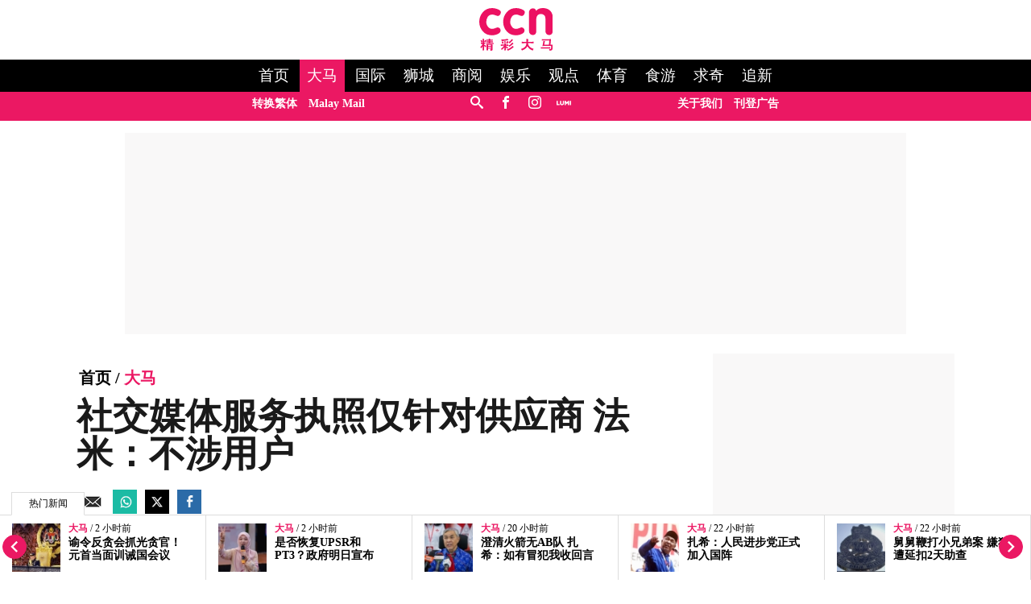

--- FILE ---
content_type: text/html; charset=UTF-8
request_url: https://www.cincainews.com/news/malaysia/2024/08/01/fahmi-say-social-media-licence-policy-will-not-involve-user/145705
body_size: 26651
content:
<!DOCTYPE html>
<html   itemscope itemtype="https://schema.org/NewsArticle"   lang="zh" xml:lang="zh" dir="ltr">
<head>
    <title> 社交媒体服务执照仅针对供应商 法米：不涉用户 | 大马 | 精彩大马 </title>
<meta http-equiv="Content-Type" content="text/html;charset=utf-8"/>

            <meta charset="utf-8">
<meta http-equiv="X-UA-Compatible" content="IE=edge">
<meta name="robots" content="index,follow">
<meta name="language" content="zh">
<meta name="copyright" content="精彩大马">
<meta name="format-detection" content="telephone=no">

<meta name="viewport" content="width=device-width, initial-scale=1, maximum-scale=1">

                <meta http-equiv="refresh" content="480">
                    			<meta name="description" content="（布城1日讯）通讯部长法米指出，今日起推出并将于明年生效的社交媒体服务监管框架或执照，并不涉及用户。 他说，上述执照仅适用于社媒服务供应商，用户无需申请执照。 法米也是联合政府发言人，他今日在记者会上说：“有一些人的看法，与现实中申请执照的真正流程相去甚远。我要澄清，它仅适用于服务供应商，..." />
<meta name="keywords" content="法米,社交媒体" />
<meta name="Idkeywords" content="145705" />
<meta name="pageType" content="article" />
<meta name="url" content="https://www.cincainews.com/news/malaysia/2024/08/01/fahmi-say-social-media-licence-policy-will-not-involve-user/145705" />
<meta name="datePublished" content="2024-08-01T16:57:00+08:00" />
<meta name="dateModified" content="2024-08-01T17:07:59+08:00" />
<meta name="author" content="方君强" />
<meta name="inLanguage" content="zh" />
<meta property="fb:app_id" content="719113108226974" />
<meta property="fb:pages" content="1748906158730412" />

<meta property="og:url" content="https://www.cincainews.com/news/malaysia/2024/08/01/fahmi-say-social-media-licence-policy-will-not-involve-user/145705" />
<meta property="og:title" content="社交媒体服务执照仅针对供应商 法米：不涉用户" />
<meta property="og:description" content="（布城1日讯）通讯部长法米指出，今日起推出并将于明年生效的社交媒体服务监管框架或执照，并不涉及用户。 他说，上述执照仅适用于社媒服务供应商，用户无需申请执照。 法米也是联合政府发言人，他今日在记者会上说：“有一些人的看法，与现实中申请执照的真正流程相去甚远。我要澄清，它仅适用于服务供应商，..." />
<meta property="og:type" content="article" />
<meta property="og:locale" content="zh" />
<meta property="og:site_name" content="精彩大马 " />

<meta property="og:image" content="https://www.cincainews.com/cincainews/uploads/images/2024/08/01/226883.JPG" />
<meta property="og:image:width" content="800" />
<meta property="og:image:height" content="400" />

<meta property="article:published_time" content="2024-08-01 16:57:00" />
<meta property="article:author" content="方君强" />
<meta property="article:section" content="Malaysia" />

<meta name="twitter:card" content="summary_large_image" />
<meta name="twitter:title" content="社交媒体服务执照仅针对供应商 法米：不涉用户" />
<meta name="twitter:description" content="（布城1日讯）通讯部长法米指出，今日起推出并将于明年生效的社交媒体服务监管框架或执照，并不涉及用户。 他说，上述执照仅适用于社媒服务供应商，用户无需申请执照。 法米也是联合政府发言人，他今日在记者会上说：“有一些人的看法，与现实中申请执照的真正流程相去甚远。我要澄清，它仅适用于服务供应商，..." />
<meta name="twitter:image" content="https://www.cincainews.com/cincainews/uploads/images/2024/08/01/226883.JPG" />

<link rel="icon" type="image/png" href="https://www.cincainews.com/theme_cincainews/images/graphics/meta/chinese/logo-32x32.png">
<link rel="icon" sizes="152x152" href="https://www.cincainews.com/theme_cincainews/images/graphics/meta/chinese/logo-152x152.png">

<link rel="apple-touch-icon" href="https://www.cincainews.com/theme_cincainews/images/graphics/meta/chinese/logo-76x76.png">
<link rel="apple-touch-icon" sizes="76x76" href="https://www.cincainews.com/theme_cincainews/images/graphics/meta/chinese/logo-76x76.png">
<link rel="apple-touch-icon" sizes="120x120" href="https://www.cincainews.com/theme_cincainews/images/graphics/meta/chinese/logo-120x120.png">
<link rel="apple-touch-icon" sizes="152x152" href="https://www.cincainews.com/theme_cincainews/images/graphics/meta/chinese/logo-152x152.png">

<meta name="msapplication-square150x150logo" content="https://www.cincainews.com/theme_cincainews/images/graphics/meta/chinese/logo-150x150.png">
<meta name="msapplication-wide310x150logo" content="https://www.cincainews.com/theme_cincainews/images/graphics/meta/chinese/logo-310x150.png">

<meta name="theme-color" content="#EC1260">

<meta name="thumbnailUrl" content="https://www.cincainews.com/cincainews/uploads/images/2024/08/01/226883.JPG" />
<meta itemprop="identifier" content="26800" />
<meta itemprop="headline" content="社交媒体服务执照仅针对供应商 法米：不涉用户" />
<meta itemprop="pageType" content="article" />
<meta itemprop="articleSection" content="Malaysia" />
<meta itemprop="datePublished" content="2024-08-01T16:57:00+08:00" />
<meta itemprop="dateModified" content="2024-08-01T17:07:59+08:00" />
<meta itemprop="url" content="https://www.cincainews.com/news/malaysia/2024/08/01/fahmi-say-social-media-licence-policy-will-not-involve-user/145705" />
<meta itemprop="inLanguage" content="zh" />
<meta itemprop="author" content="方君强" />
<meta itemprop="image" content="https://www.cincainews.com/cincainews/uploads/images/2024/08/01/226883.JPG" />
<meta itemprop="publisher" content="精彩大马 " />
<link rel="amphtml" href="https://www.cincainews.com/amp/news/malaysia/2024/08/01/fahmi-say-social-media-licence-policy-will-not-involve-user/145705">

<link href="https://www.cincainews.com/news/malaysia/2024/08/01/fahmi-say-social-media-licence-policy-will-not-involve-user/145705" rel="canonical" >

<script data-cfasync="false" type="application/ld+json">
    {
    "keywords": "法米,社交媒体",
    "headline": "社交媒体服务执照仅针对供应商 法米：不涉用户",
    "description": "（布城1日讯）通讯部长法米指出，今日起推出并将于明年生效的社交媒体服务监管框架或执照，并不涉及用户。 他说，上述执照仅适用于社媒服务供应商，用户无需申请执照。 法米也是联合政府发言人，他今日在记者会上说：“有一些人的看法，与现实中申请执照的真正流程相去甚远。我要澄清，它仅适用于服务供应商，...",
    "articleSection": "Malaysia",
    "@context": "https://schema.org",
    "@type": "NewsArticle",
    "inLanguage": "zh",
    "mainEntityOfPage":{
    "@type": "WebPage",
    "@id": "https://www.cincainews.com/news/malaysia/2024/08/01/fahmi-say-social-media-licence-policy-will-not-involve-user/145705"
    }, 
    "image": {
    "@type": "ImageObject",
    "url": "https://www.cincainews.com/cincainews/uploads/images/2024/08/01/226883.JPG",
    "width": 1200,
    "height": 630
    },
    "datePublished": "2024-08-01T16:57:00+08:00",
    "dateModified": "2024-08-01T17:07:59+08:00",
    "author": {
    "@type": "Person",
    "name": "方君强"
    },
    "publisher": {
    "@type": "Organization",
    "name": "精彩大马 ",
    "logo":

    { "@type": "ImageObject", "url": "https://www.cincainews.com/theme_cincainews/images/logo-structured.png", "width": 238, "height": 60 }
    }
    }
</script>

                <script data-cfasync="true" src="/theme_cincainews/js/jquery-3.3.1.min.js"></script>
<script data-cfasync="false" async id="ebx" src="//applets.ebxcdn.com/ebx.js"></script>

 

<script data-cfasync="false">
    var app = {"env":"production", "route":"chinese.story", "site":"chinese", "pageType":"story", "channel":"29", "channelSlug":"malaysia", "category":"0", "categorySlug":"", "entry":"26800", "entryTags":["法米,社交媒体"], "page":"1"};
    app.isMobile = screen.width < 768 ? 'true' : 'false';
    app.containerMaxWidths = {
    xs: 0,
            sm: 576,
            md: 768,
            lg: 992,
            xl: 1200
    };
    window.dataLayer = window.dataLayer || [];
    dataLayer.push({'app': app});
    dataLayer.push({"type":"story", "articleId":26800, "articleTitle":"社交媒体服务执照仅针对供应商 法米：不涉用户", "articleTimestamp":1722502620, "articleByline":"", "channelId":29, "channelTitle":"大马", "topicId":",", "topicTitle":","});</script>
<script data-cfasync="true">
    var slots = {"cn-story-mreg-4":{"size_group":null, "slot_sizes":[[300, 250], [336, 280],[1,1]], "unit_path":"/32246135/cn-story-mreg-4"},"cn-story-320x100":{"size_group":null, "slot_sizes":[[320, 100], [300, 250], [336, 280],[1,1]], "unit_path":"/32246135/cn-story-320x100"}, "cn-story-outstream":{"size_group":null, "slot_sizes":[[1, 1]], "unit_path":"/32246135/cn-story-outstream"}, "cn-story-mreg-2":{"size_group":"inarticle", "slot_sizes":[[728, 90], [300, 250], [336, 280]], "unit_path":"/32246135/cn-story-mreg-2"}, "cn-1x1-teads":{"size_group":"", "slot_sizes":[[1, 1]], "unit_path":"/32246135/cn-1x1-teads", "targetting":[]}, "cn-story-mreg-3":{"size_group":null, "slot_sizes":[[300, 250], [336, 280]], "unit_path":"/32246135/cn-story-mreg-3"}, "cn-story-mreg-1":{"size_group":null, "slot_sizes":[[300, 250]], "unit_path":"/32246135/cn-story-mreg-1"}, "cn-story-mreg-5":{"size_group":null, "slot_sizes":[[300, 600]], "unit_path":"/32246135/cn-story-mreg-5"}, "cn-oop-misc":{"size_group":null, "slot_sizes":null, "unit_path":"/32246135/cn-oop-misc"}, "cn-oop":{"size_group":null, "slot_sizes":null, "unit_path":"/32246135/cn-oop"}, "cn-billboard":{"size_group":"billboard", "slot_sizes":[[970, 250], [320, 100], [300, 250]], "unit_path":"/32246135/cn-billboard"}, "cn-1x1-misc":{"size_group":null, "slot_sizes":[[1, 1]], "unit_path":"/32246135/cn-1x1-misc"}, "cn-1x1-refresh":{"size_group":null, "slot_sizes":[[1, 1]], "unit_path":"/32246135/cn-1x1-refresh"}};
    var size_groups = {"billboard":[{"viewport_size":[1000, 0], "slot_size":[[970, 250]]}, {"viewport_size":[0, 0], "slot_size":[[320, 100], [300, 250]]}], "leaderboard-prime":[{"viewport_size":[1000, 0], "slot_size":[[970, 90]]}, {"viewport_size":[768, 0], "slot_size":[[728, 90]]}], "leaderboard":[{"viewport_size":[1000, 0], "slot_size":[[970, 90]]}, {"viewport_size":[768, 0], "slot_size":[[728, 90]]}, {"viewport_size":[0, 0], "slot_size":[[300, 250]]}], "banner":[{"viewport_size":[1000, 0], "slot_size":[[620, 100]]}, {"viewport_size":[0, 0], "slot_size":[[320, 100]]}], "inarticle":[{"viewport_size":[1000, 0], "slot_size":[[728, 90], [300, 250], [336, 280]]}, {"viewport_size":[0, 0], "slot_size":[[300, 250], [336, 280]]}]};
    var prebid_slots = [];
</script>
<script data-cfasync="false" type="application/javascript" src="//anymind360.com/js/3656/ats.js"></script>
<script data-cfasync="false" async src="https://securepubads.g.doubleclick.net/tag/js/gpt.js" crossorigin="anonymous"></script>
<script data-cfasync="true">
    window.googletag = window.googletag || {};
    googletag.cmd = googletag.cmd || [];

    var sizes = {};
    googletag.cmd.push(function() {
        for(group in size_groups) {
            var size_group = size_groups[group];

            sizes[group] = googletag.sizeMapping();
            for(i in size_group) {
                var size = size_group[i];
                sizes[group] = sizes[group].addSize(size['viewport_size'], size['slot_size']);
            }
            sizes[group] = sizes[group].build();
        }
    });

    googletag.cmd.push(function() {
        googletag.pubads().addEventListener("slotRenderEnded", function (event) {
            if(!event.isEmpty && event.size[0] > 1) {
                var adEl = document.getElementById(event.slot.getSlotElementId());
                adEl.style.width = event.size[0]+'px';
                adEl.style.marginLeft = 'auto';
                adEl.style.marginRight = 'auto';
            }
        });
    });

    function dfp_pushSlots(slots) {
        googletag.cmd.push(function() {
            for(name in slots) {
                var slot = slots[name];

                if(slot.slot_sizes) {
                    var gt = googletag.defineSlot(slot.unit_path, slot.slot_sizes, name);

                    if(slot.size_group && sizes[ slot.size_group ]) {
                        gt = gt.defineSizeMapping( sizes[ slot.size_group ] );
                    }
                }
                else {
                    var gt = googletag.defineOutOfPageSlot(slot.unit_path, name);
                }

                gt.addService(googletag.pubads());
            }

            googletag.pubads().setTargeting("sublimeskinz_yes", (screen.width >= 1200) ? "true" : "false");
            googletag.pubads().setTargeting("inskin_yes", (screen.width >= 1400) ? "true" : "false");
            googletag.pubads().setTargeting("inskin_m_yes", (screen.width >= 375 && screen.width <= 600 && (navigator.userAgent.includes('iPhone') || navigator.userAgent.includes('Android'))) ? "true" : "false");
            googletag.pubads().setTargeting('env', app.env);
            googletag.pubads().setTargeting('site', app.site);
            googletag.pubads().setTargeting('pageType', app.pageType);
            if(app.channel > 0) {
                googletag.pubads().setTargeting('channel', app.channel);
                googletag.pubads().setTargeting('channelSlug', app.channelSlug);
            }
            if(app.category > 0) {
                googletag.pubads().setTargeting('category', app.category);
                googletag.pubads().setTargeting('categorySlug', app.categorySlug);
            }
            if(app.entry > 0) {
                googletag.pubads().setTargeting('keywords-tags', app.entryTags);
                googletag.pubads().setTargeting('entry', app.entry);
            }
            googletag.pubads().setTargeting('page', app.page);
            googletag.pubads().setTargeting('amp', 'false');
            googletag.pubads().setTargeting('page-url-key', "fahmi-say-social-media-licence-policy-wi");

//            googletag.pubads().set('page_url', 'https://www.cincainews.com/news/malaysia/2024/08/01/fahmi-say-social-media-licence-policy-will-not-involve-user/145705');

            // Define a function to check if an element is in the viewport
            function isElementInViewport(el) {
                var rect = el.getBoundingClientRect();
                return (
                rect.top >= 0 &&
                rect.left >= 0 &&
                rect.bottom <= (window.innerHeight || document.documentElement.clientHeight) &&
                rect.right <= (window.innerWidth || document.documentElement.clientWidth)
                );
            }
            // Define a function to handle lazy loading
            function lazyLoadAds() {
                var ads = document.querySelectorAll('.lazy-ad');
                ads.forEach(function(ad) {
                if (isElementInViewport(ad)) {
                googletag.cmd.push(function() {
                googletag.display(ad.id);
                });
                ad.classList.remove('lazy-ad');
                }
                });
            }
            // Use Intersection Observer to trigger lazy loading
            var observer = new IntersectionObserver(function(entries) {
                entries.forEach(function(entry) {
                if (entry.isIntersecting) {
                    var ad = entry.target;
                    googletag.cmd.push(function() {
                    googletag.display(ad.id);
                    });
                    observer.unobserve(ad);
                    ad.classList.remove('lazy-ad');
                }
                });
            });
            // Start observing lazy ads
            var lazyAds = document.querySelectorAll('.lazy-ad');
            lazyAds.forEach(function(ad) {
                observer.observe(ad);
            });

            googletag.pubads().enableSingleRequest();
            googletag.pubads().collapseEmptyDivs();
            googletag.enableServices();
            
             // Trigger lazy loading on scroll
            window.addEventListener('scroll', lazyLoadAds);
            window.addEventListener('resize', lazyLoadAds);
            
        });
    }

    dfp_pushSlots(slots);
</script>

<!-- Google Tag Manager -->
    <script data-cfasync="true">(function(w,d,s,l,i){w[l]=w[l]||[];w[l].push({'gtm.start':
                new Date().getTime(),event:'gtm.js'});var f=d.getElementsByTagName(s)[0],
            j=d.createElement(s),dl=l!='dataLayer'?'&l='+l:'';j.async=true;j.src=
            'https://www.googletagmanager.com/gtm.js?id='+i+dl;f.parentNode.insertBefore(j,f);
        })(window,document,'script','dataLayer','GTM-PN9XJLD');</script>
    <!-- End Google Tag Manager -->
<!-- TikTok Pixel Code Start -->
<script data-cfasync="false">
!function (w, d, t) {
w.TiktokAnalyticsObject=t;var ttq=w[t]=w[t]||[];ttq.methods=["page","track","identify","instances","debug","on","off","once","ready","alias","group","enableCookie","disableCookie","holdConsent","revokeConsent","grantConsent"],ttq.setAndDefer=function(t,e){t[e]=function(){t.push([e].concat(Array.prototype.slice.call(arguments,0)))}};for(var i=0;i<ttq.methods.length;i++)ttq.setAndDefer(ttq,ttq.methods[i]);ttq.instance=function(t){for(
var e=ttq._i[t]||[],n=0;n<ttq.methods.length;n++)ttq.setAndDefer(e,ttq.methods[n]);return e},ttq.load=function(e,n){var r="https://analytics.tiktok.com/i18n/pixel/events.js",o=n&&n.partner;ttq._i=ttq._i||{},ttq._i[e]=[],ttq._i[e]._u=r,ttq._t=ttq._t||{},ttq._t[e]=+new Date,ttq._o=ttq._o||{},ttq._o[e]=n||{};n=document.createElement("script")
;n.type="text/javascript",n.async=!0,n.src=r+"?sdkid="+e+"&lib="+t;e=document.getElementsByTagName("script")[0];e.parentNode.insertBefore(n,e)};
ttq.load('CV42TABC77U9POA0NSJG');
ttq.page();
}(window, document, 'ttq');
</script>        
<!-- TikTok Pixel Code End -->
<script data-cfasync="true" type="text/javascript" async="async" src="//widgets.outbrain.com/outbrain.js"></script>

    <link rel="preload" href="/theme_cincainews/icomoon/fonts/icomoon.ttf" as="font" type="font/ttf" crossorigin="anonymous">
<style>
*,*::before,*::after{box-sizing:border-box}body{margin:0}.container{width:100%;padding-right:15px;padding-left:15px;margin-right:auto;margin-left:auto}@media(min-width:576px){.container{max-width:540px}}@media(min-width:768px){.container{max-width:720px}}@media(min-width:992px){.container{max-width:960px}}@media(min-width:1200px){.container{max-width:1140px;padding-right:0;padding-left:0}}.container-fluid{width:100%;padding-right:15px;padding-left:15px;margin-right:auto;margin-left:auto}.row{display:-ms-flexbox;display:flex;-ms-flex-wrap:wrap;flex-wrap:wrap;margin-right:-15px;margin-left:-15px}.col-1,.col-2,.col-3,.col-4,.col-5,.col-6,.col-7,.col-8,.col-9,.col-10,.col-11,.col-12,.col,.col-auto,.col-sm-1,.col-sm-2,.col-sm-3,.col-sm-4,.col-sm-5,.col-sm-6,.col-sm-7,.col-sm-8,.col-sm-9,.col-sm-10,.col-sm-11,.col-sm-12,.col-sm,.col-sm-auto,.col-md-1,.col-md-2,.col-md-3,.col-md-4,.col-md-5,.col-md-6,.col-md-7,.col-md-8,.col-md-9,.col-md-10,.col-md-11,.col-md-12,.col-md,.col-md-auto,.col-lg-1,.col-lg-2,.col-lg-3,.col-lg-4,.col-lg-5,.col-lg-6,.col-lg-7,.col-lg-8,.col-lg-9,.col-lg-10,.col-lg-11,.col-lg-12,.col-lg,.col-lg-auto,.col-xl-1,.col-xl-2,.col-xl-3,.col-xl-4,.col-xl-5,.col-xl-6,.col-xl-7,.col-xl-8,.col-xl-9,.col-xl-10,.col-xl-11,.col-xl-12,.col-xl,.col-xl-auto{position:relative;width:100%;padding-right:15px;padding-left:15px;padding-top:10px;padding-bottom:10px}.col{-ms-flex-preferred-size:0;flex-basis:0;-ms-flex-positive:1;flex-grow:1;max-width:100%}.col-auto{-ms-flex:0 0 auto;flex:0 0 auto;width:auto;max-width:100%}.col-1{-ms-flex:0 0 8.333333%;flex:0 0 8.333333%;max-width:8.333333%}.col-2{-ms-flex:0 0 16.666667%;flex:0 0 16.666667%;max-width:16.666667%}.col-3{-ms-flex:0 0 25%;flex:0 0 25%;max-width:25%}.col-4{-ms-flex:0 0 33.333333%;flex:0 0 33.333333%;max-width:33.333333%}.col-5{-ms-flex:0 0 41.666667%;flex:0 0 41.666667%;max-width:41.666667%}.col-6{-ms-flex:0 0 50%;flex:0 0 50%;max-width:50%}.col-7{-ms-flex:0 0 58.333333%;flex:0 0 58.333333%;max-width:58.333333%}.col-8{-ms-flex:0 0 66.666667%;flex:0 0 66.666667%;max-width:66.666667%}.col-9{-ms-flex:0 0 75%;flex:0 0 75%;max-width:75%}.col-10{-ms-flex:0 0 83.333333%;flex:0 0 83.333333%;max-width:83.333333%}.col-11{-ms-flex:0 0 91.666667%;flex:0 0 91.666667%;max-width:91.666667%}.col-12{-ms-flex:0 0 100%;flex:0 0 100%;max-width:100%}@media(max-width:576px){.col-sm{-ms-flex-preferred-size:0;flex-basis:0;-ms-flex-positive:1;flex-grow:1;max-width:100%}.col-sm-auto{-ms-flex:0 0 auto;flex:0 0 auto;width:auto;max-width:100%}.col-sm-1{-ms-flex:0 0 8.333333%;flex:0 0 8.333333%;max-width:8.333333%}.col-sm-2{-ms-flex:0 0 16.666667%;flex:0 0 16.666667%;max-width:16.666667%}.col-sm-3{-ms-flex:0 0 25%;flex:0 0 25%;max-width:25%}.col-sm-4{-ms-flex:0 0 33.333333%;flex:0 0 33.333333%;max-width:33.333333%}.col-sm-5{-ms-flex:0 0 41.666667%;flex:0 0 41.666667%;max-width:41.666667%}.col-sm-6{-ms-flex:0 0 50%;flex:0 0 50%;max-width:50%}.col-sm-7{-ms-flex:0 0 58.333333%;flex:0 0 58.333333%;max-width:58.333333%}.col-sm-8{-ms-flex:0 0 66.666667%;flex:0 0 66.666667%;max-width:66.666667%}.col-sm-9{-ms-flex:0 0 75%;flex:0 0 75%;max-width:75%}.col-sm-10{-ms-flex:0 0 83.333333%;flex:0 0 83.333333%;max-width:83.333333%}.col-sm-11{-ms-flex:0 0 91.666667%;flex:0 0 91.666667%;max-width:91.666667%}.col-sm-12{-ms-flex:0 0 100%;flex:0 0 100%;max-width:100%}}@media(min-width:768px){.col-md{-ms-flex-preferred-size:0;flex-basis:0;-ms-flex-positive:1;flex-grow:1;max-width:100%}.col-md-auto{-ms-flex:0 0 auto;flex:0 0 auto;width:auto;max-width:100%}.col-md-1{-ms-flex:0 0 8.333333%;flex:0 0 8.333333%;max-width:8.333333%}.col-md-2{-ms-flex:0 0 16.666667%;flex:0 0 16.666667%;max-width:16.666667%}.col-md-3{-ms-flex:0 0 25%;flex:0 0 25%;max-width:25%}.col-md-4{-ms-flex:0 0 33.333333%;flex:0 0 33.333333%;max-width:33.333333%}.col-md-5{-ms-flex:0 0 41.666667%;flex:0 0 41.666667%;max-width:41.666667%}.col-md-6{-ms-flex:0 0 50%;flex:0 0 50%;max-width:50%}.col-md-7{-ms-flex:0 0 58.333333%;flex:0 0 58.333333%;max-width:58.333333%}.col-md-8{-ms-flex:0 0 66.666667%;flex:0 0 66.666667%;max-width:66.666667%}.col-md-9{-ms-flex:0 0 75%;flex:0 0 75%;max-width:75%}.col-md-10{-ms-flex:0 0 83.333333%;flex:0 0 83.333333%;max-width:83.333333%}.col-md-11{-ms-flex:0 0 91.666667%;flex:0 0 91.666667%;max-width:91.666667%}.col-md-12{-ms-flex:0 0 100%;flex:0 0 100%;max-width:100%}}@media(min-width:992px){.col-lg{-ms-flex-preferred-size:0;flex-basis:0;-ms-flex-positive:1;flex-grow:1;max-width:100%}.col-lg-auto{-ms-flex:0 0 auto;flex:0 0 auto;width:auto;max-width:100%}.col-lg-1{-ms-flex:0 0 8.333333%;flex:0 0 8.333333%;max-width:8.333333%}.col-lg-2{-ms-flex:0 0 16.666667%;flex:0 0 16.666667%;max-width:16.666667%}.col-lg-3{-ms-flex:0 0 25%;flex:0 0 25%;max-width:25%}.col-lg-4{-ms-flex:0 0 33.333333%;flex:0 0 33.333333%;max-width:33.333333%}.col-lg-5{-ms-flex:0 0 41.666667%;flex:0 0 41.666667%;max-width:41.666667%}.col-lg-6{-ms-flex:0 0 50%;flex:0 0 50%;max-width:50%}.col-lg-7{-ms-flex:0 0 58.333333%;flex:0 0 58.333333%;max-width:58.333333%}.col-lg-8{-ms-flex:0 0 66.666667%;flex:0 0 66.666667%;max-width:66.666667%}.col-lg-9{-ms-flex:0 0 75%;flex:0 0 75%;max-width:75%}.col-lg-10{-ms-flex:0 0 83.333333%;flex:0 0 83.333333%;max-width:83.333333%}.col-lg-11{-ms-flex:0 0 91.666667%;flex:0 0 91.666667%;max-width:91.666667%}.col-lg-12{-ms-flex:0 0 100%;flex:0 0 100%;max-width:100%}}@media(min-width:1200px){.col-xl{-ms-flex-preferred-size:0;flex-basis:0;-ms-flex-positive:1;flex-grow:1;max-width:100%}.col-xl-auto{-ms-flex:0 0 auto;flex:0 0 auto;width:auto;max-width:100%}.col-xl-1{-ms-flex:0 0 8.333333%;flex:0 0 8.333333%;max-width:8.333333%}.col-xl-2{-ms-flex:0 0 16.666667%;flex:0 0 16.666667%;max-width:16.666667%}.col-xl-3{-ms-flex:0 0 25%;flex:0 0 25%;max-width:25%}.col-xl-4{-ms-flex:0 0 33.333333%;flex:0 0 33.333333%;max-width:33.333333%}.col-xl-5{-ms-flex:0 0 41.666667%;flex:0 0 41.666667%;max-width:41.666667%}.col-xl-6{-ms-flex:0 0 50%;flex:0 0 50%;max-width:50%}.col-xl-7{-ms-flex:0 0 58.333333%;flex:0 0 58.333333%;max-width:58.333333%}.col-xl-8{-ms-flex:0 0 66.666667%;flex:0 0 66.666667%;max-width:66.666667%}.col-xl-9{-ms-flex:0 0 75%;flex:0 0 75%;max-width:75%}.col-xl-10{-ms-flex:0 0 83.333333%;flex:0 0 83.333333%;max-width:83.333333%}.col-xl-11{-ms-flex:0 0 91.666667%;flex:0 0 91.666667%;max-width:91.666667%}.col-xl-12{-ms-flex:0 0 100%;flex:0 0 100%;max-width:100%}}.nav{display:-ms-flexbox;display:flex;-ms-flex-wrap:wrap;flex-wrap:wrap;padding-left:0;margin-bottom:0;list-style:none}.nav-link{display:block;padding:.5rem 1rem}.nav-link:hover,.nav-link:focus{text-decoration:none}.nav-link.disabled{color:#6c757d;pointer-events:none;cursor:default}.nav-tabs{border-bottom:1px solid #dee2e6}.nav-tabs .nav-item{margin-bottom:-1px}.nav-tabs .nav-link{border:1px solid transparent;border-top-left-radius:.25rem;border-top-right-radius:.25rem}.nav-tabs .nav-link:hover,.nav-tabs .nav-link:focus{border-color:#e9ecef #e9ecef #dee2e6}.nav-tabs .nav-link.disabled{color:#6c757d;background-color:transparent;border-color:transparent}.nav-tabs .nav-link.active,.nav-tabs .nav-item.show .nav-link{color:#495057;background-color:#fff;border-color:#dee2e6 #dee2e6 #fff}.nav-tabs .dropdown-menu{margin-top:-1px;border-top-left-radius:0;border-top-right-radius:0}.nav-pills .nav-link{border-radius:.25rem}.nav-pills .nav-link.active,.nav-pills .show>.nav-link{color:#fff;background-color:#007bff}.nav-fill .nav-item{-ms-flex:1 1 auto;flex:1 1 auto;text-align:center}.nav-justified .nav-item{-ms-flex-preferred-size:0;flex-basis:0;-ms-flex-positive:1;flex-grow:1;text-align:center}.tab-content>.tab-pane{display:none}.tab-content>.active{display:block}.navbar{position:relative;display:-ms-flexbox;display:flex;-ms-flex-wrap:wrap;flex-wrap:wrap;-ms-flex-align:center;align-items:center;-ms-flex-pack:justify;justify-content:space-between;padding:.5rem 1rem}.navbar>.container,.navbar>.container-fluid{display:-ms-flexbox;display:flex;-ms-flex-wrap:wrap;flex-wrap:wrap;-ms-flex-align:center;align-items:center;-ms-flex-pack:justify;justify-content:space-between}.navbar-brand{display:inline-block;padding-top:.3125rem;padding-bottom:.3125rem;margin-right:1rem;font-size:1.25rem;line-height:inherit;white-space:nowrap}.navbar-brand:hover,.navbar-brand:focus{text-decoration:none}.navbar-nav{display:-ms-flexbox;display:flex;-ms-flex-direction:column;flex-direction:column;padding-left:0;margin-bottom:0;list-style:none}.navbar-nav .nav-link{padding-right:0;padding-left:0}.navbar-nav .dropdown-menu{position:static;float:none}.navbar-text{display:inline-block;padding-top:.5rem;padding-bottom:.5rem}.navbar-collapse{-ms-flex-preferred-size:100%;flex-basis:100%;-ms-flex-positive:1;flex-grow:1;-ms-flex-align:center;align-items:center}.navbar-toggler{padding:.25rem .75rem;font-size:1.25rem;line-height:1;background-color:transparent;border:1px solid transparent;border-radius:.25rem}.navbar-toggler:hover,.navbar-toggler:focus{text-decoration:none}.navbar-toggler-icon{display:inline-block;width:1.5em;height:1.5em;vertical-align:middle;content:"";background:no-repeat center center;background-size:100% 100%}@media(max-width:575.98px){.navbar-expand-sm>.container,.navbar-expand-sm>.container-fluid{padding-right:0;padding-left:0}}@media(min-width:576px){.navbar-expand-sm{-ms-flex-flow:row nowrap;flex-flow:row nowrap;-ms-flex-pack:start;justify-content:flex-start}.navbar-expand-sm .navbar-nav{-ms-flex-direction:row;flex-direction:row}.navbar-expand-sm .navbar-nav .dropdown-menu{position:absolute}.navbar-expand-sm .navbar-nav .nav-link{padding-right:.5rem;padding-left:.5rem}.navbar-expand-sm>.container,.navbar-expand-sm>.container-fluid{-ms-flex-wrap:nowrap;flex-wrap:nowrap}.navbar-expand-sm .navbar-collapse{display:-ms-flexbox!important;display:flex!important;-ms-flex-preferred-size:auto;flex-basis:auto}.navbar-expand-sm .navbar-toggler{display:none}}@media(max-width:767.98px){.navbar-expand-md>.container,.navbar-expand-md>.container-fluid{padding-right:0;padding-left:0}}@media(min-width:768px){.navbar-expand-md{-ms-flex-flow:row nowrap;flex-flow:row nowrap;-ms-flex-pack:start;justify-content:flex-start}.navbar-expand-md .navbar-nav{-ms-flex-direction:row;flex-direction:row}.navbar-expand-md .navbar-nav .dropdown-menu{position:absolute}.navbar-expand-md .navbar-nav .nav-link{padding-right:.5rem;padding-left:.5rem}.navbar-expand-md>.container,.navbar-expand-md>.container-fluid{-ms-flex-wrap:nowrap;flex-wrap:nowrap}.navbar-expand-md .navbar-collapse{display:-ms-flexbox!important;display:flex!important;-ms-flex-preferred-size:auto;flex-basis:auto}.navbar-expand-md .navbar-toggler{display:none}}@media(max-width:991.98px){.navbar-expand-lg>.container,.navbar-expand-lg>.container-fluid{padding-right:0;padding-left:0}}@media(min-width:992px){.navbar-expand-lg{-ms-flex-flow:row nowrap;flex-flow:row nowrap;-ms-flex-pack:start;justify-content:flex-start}.navbar-expand-lg .navbar-nav{-ms-flex-direction:row;flex-direction:row}.navbar-expand-lg .navbar-nav .dropdown-menu{position:absolute}.navbar-expand-lg .navbar-nav .nav-link{padding-right:.5rem;padding-left:.5rem}.navbar-expand-lg>.container,.navbar-expand-lg>.container-fluid{-ms-flex-wrap:nowrap;flex-wrap:nowrap}.navbar-expand-lg .navbar-collapse{display:-ms-flexbox!important;display:flex!important;-ms-flex-preferred-size:auto;flex-basis:auto}.navbar-expand-lg .navbar-toggler{display:none}}@media(max-width:1199.98px){.navbar-expand-xl>.container,.navbar-expand-xl>.container-fluid{padding-right:0;padding-left:0}}@media(min-width:1200px){.navbar-expand-xl{-ms-flex-flow:row nowrap;flex-flow:row nowrap;-ms-flex-pack:start;justify-content:flex-start}.navbar-expand-xl .navbar-nav{-ms-flex-direction:row;flex-direction:row}.navbar-expand-xl .navbar-nav .dropdown-menu{position:absolute}.navbar-expand-xl .navbar-nav .nav-link{padding-right:.5rem;padding-left:.5rem}.navbar-expand-xl>.container,.navbar-expand-xl>.container-fluid{-ms-flex-wrap:nowrap;flex-wrap:nowrap}.navbar-expand-xl .navbar-collapse{display:-ms-flexbox!important;display:flex!important;-ms-flex-preferred-size:auto;flex-basis:auto}.navbar-expand-xl .navbar-toggler{display:none}}.navbar-expand{-ms-flex-flow:row nowrap;flex-flow:row nowrap;-ms-flex-pack:start;justify-content:flex-start}.navbar-expand>.container,.navbar-expand>.container-fluid{padding-right:0;padding-left:0}.navbar-expand .navbar-nav{-ms-flex-direction:row;flex-direction:row}.navbar-expand .navbar-nav .dropdown-menu{position:absolute}.navbar-expand .navbar-nav .nav-link{padding-right:.5rem;padding-left:.5rem}.navbar-expand>.container,.navbar-expand>.container-fluid{-ms-flex-wrap:nowrap;flex-wrap:nowrap}.navbar-expand .navbar-collapse{display:-ms-flexbox!important;display:flex!important;-ms-flex-preferred-size:auto;flex-basis:auto}.navbar-expand .navbar-toggler{display:none}.navbar-light .navbar-brand{color:rgba(0,0,0,0.9)}.navbar-light .navbar-brand:hover,.navbar-light .navbar-brand:focus{color:rgba(0,0,0,0.9)}.navbar-light .navbar-nav .nav-link{color:rgba(0,0,0,0.5)}.navbar-light .navbar-nav .nav-link:hover,.navbar-light .navbar-nav .nav-link:focus{color:rgba(0,0,0,0.7)}.navbar-light .navbar-nav .nav-link.disabled{color:rgba(0,0,0,0.3)}.navbar-light .navbar-nav .show>.nav-link,.navbar-light .navbar-nav .active>.nav-link,.navbar-light .navbar-nav .nav-link.show,.navbar-light .navbar-nav .nav-link.active{color:rgba(0,0,0,0.9)}.navbar-light .navbar-toggler{color:rgba(0,0,0,0.5);border-color:rgba(0,0,0,0.1)}.navbar-light .navbar-toggler-icon{background-image:url("data:image/svg+xml,%3csvgviewBox='003030'xmlns='http://www.w3.org/2000/svg'%3e%3cpathstroke='rgba(0,0,0,0.5)'stroke-width='2'stroke-linecap='round'stroke-miterlimit='10'd='M47h22M415h22M423h22'/%3e%3c/svg%3e")}.navbar-light .navbar-text{color:rgba(0,0,0,0.5)}.navbar-light .navbar-text a{color:rgba(0,0,0,0.9)}.navbar-light .navbar-text a:hover,.navbar-light .navbar-text a:focus{color:rgba(0,0,0,0.9)}.navbar-dark .navbar-brand{color:#fff}.navbar-dark .navbar-brand:hover,.navbar-dark .navbar-brand:focus{color:#fff}.navbar-dark .navbar-nav .nav-link{color:rgba(255,255,255,0.5)}.navbar-dark .navbar-nav .nav-link:hover,.navbar-dark .navbar-nav .nav-link:focus{color:rgba(255,255,255,0.75)}.navbar-dark .navbar-nav .nav-link.disabled{color:rgba(255,255,255,0.25)}.navbar-dark .navbar-nav .show>.nav-link,.navbar-dark .navbar-nav .active>.nav-link,.navbar-dark .navbar-nav .nav-link.show,.navbar-dark .navbar-nav .nav-link.active{color:#fff}.navbar-dark .navbar-toggler{color:rgba(255,255,255,0.5);border-color:rgba(255,255,255,0.1)}.navbar-dark .navbar-toggler-icon{background-image:url("data:image/svg+xml,%3csvgviewBox='003030'xmlns='http://www.w3.org/2000/svg'%3e%3cpathstroke='rgba(255,255,255,0.5)'stroke-width='2'stroke-linecap='round'stroke-miterlimit='10'd='M47h22M415h22M423h22'/%3e%3c/svg%3e")}.navbar-dark .navbar-text{color:rgba(255,255,255,0.5)}.navbar-dark .navbar-text a{color:#fff}.navbar-dark .navbar-text a:hover,.navbar-dark .navbar-text a:focus{color:#fff}a{text-decoration:none}.hidden{display:none}@media(min-width:576px){.container{max-width:540px}}@media(min-width:768px){.container{max-width:97%}}@media(min-width:992px){.container{max-width:960px}}@media(min-width:1200px){.container{max-width:1120px}}@media(min-width:768px){.ad-container>.container>.row>.col-md-9{max-width:calc(100% - 333px);flex:0 0 71%}.ad-container>.container>.row>.col-md-3{max-width:320px;flex:0 0 45%;padding-right:0}}@import url('https://fonts.googleapis.com/css2?family=Noto+Sans+SC:wght@100;300;400;500;700;900&display=swap');@font-face{font-family:'icomoon';src:url('/theme_cincainews/icomoon/fonts/icomoon.eot?t2207z');src:url('/theme_cincainews/icomoon/fonts/icomoon.eot?t2207z#iefix') format('embedded-opentype'),url('/theme_cincainews/icomoon/fonts/icomoon.ttf?t2207z') format('truetype'),url('/theme_cincainews/icomoon/fonts/icomoon.woff?t2207z') format('woff'),url('/theme_cincainews/icomoon/fonts/icomoon.svg?t2207z#icomoon') format('svg');font-weight:normal;font-style:normal;font-display:block}[class^="icon-"],[class*=" icon-"]{font-family:'icomoon'!important;speak:never;font-style:normal;font-weight:normal;font-variant:normal;text-transform:none;line-height:1;-webkit-font-smoothing:antialiased;-moz-osx-font-smoothing:grayscale}.icon-envelope:before{content:"\e900"}.icon-rss:before{content:"\e901"}.icon-close:before{content:"\e902"}.icon-bars:before{content:"\e903"}.icon-search:before{content:"\e986"}.icon-link:before{content:"\e9cb"}.icon-play2:before{content:"\ea15"}.icon-facebook:before{content:"\ea90"}.icon-instagram:before{content:"\ea92"}.icon-twitter:before{content:"\ea96"}.icon-youtube:before{content:"\ea9d"}.icon-triangle-right:before{content:"\e906"}.icon-controller-fast-forward:before{content:"\e907"}.icon-triangle-left:before{content:"\e904"}.icon-controller-fast-backward:before{content:"\e905"}.icon-keyboard_arrow_right:before{content:"\e908"}.icon-keyboard_arrow_left:before{content:"\e909"}.hidden-md{display:none!important}.paddingDefault{padding:15px 0}.container>.container{padding-left:0;padding-right:0;max-width:100%}@media(min-width:768px) and (max-width:980px){.hide-tablet{display:none}}@media(min-width:768px){.mobile-widget-container{display:none}}.lcp-image{pointer-events:none;position:absolute;top:0;left:0;width:99vw;height:99vh;max-width:99vw;max-height:99vh;z-index:-1}.mt-40{margin-top:40px}.mt-15{margin-top:15px}.mb-12{margin-bottom:12px}.pt-0{padding-top:0}.ptb-0{padding-top:0;padding-bottom:0}.container.desktop-pt-0>.container>.row>.col-md-12{padding-top:0;padding-right:0;padding-left:0}.container.col-md-3{padding-bottom:0;padding-top:0}@media(max-width:767px){.home-page .ad-container>.container>.row>.col-md-9{border-bottom:1px solid #d8d9dc}}@media(max-width:768px){.container.desktop-pt-0>.container>.row>.col-md-12{padding-right:15px;padding-left:15px}}.layout-ratio{width:100%;position:relative;padding-bottom:67%;height:0}.layout-ratio img{position:absolute;width:100%;height:100%;right:0;top:0;object-fit:cover;max-width:100%}@media screen and (max-width:1000px){.hidden-md{display:block!important}}@media(max-width:768px){.hidden-xs{display:none}}.page-title{font-size:36px;margin-bottom:7px;margin-top:7px}.breadcrumb{font-size:16px;line-height:18px;font-weight:700;text-transform:uppercase;color:#999}.breadcrumb a.link{color:#999}.breadcrumb .active{color:#ec1260}.breadcrumb a:hover{color:#000}.centered-widget{width:63%;margin:0 auto}.header-bottom-menu .centered-widget{width:60%}@media(max-width:1200px){.centered-widget{width:85%}.header-bottom-menu .centered-widget{width:81%}}@media(max-width:1000px){.centered-widget{width:100%}}h2{font-weight:initial}.article-main-style .article-item .article-title{font-weight:bold;overflow:hidden;max-height:36px;line-height:18px;font-size:17px;margin-top:1px;margin-bottom:5px}.article-main-style .article-item .article-title a{color:#000;font-weight:bold}.article-main-style .article-item .article-date{font-weight:700;color:#eb1863;font-size:10px;line-height:12px;margin-top:9px}.cincainews-inline-widgets>.row>.col-md-4,.cincainews-inline-widgets>.row>.col-md-8{padding-top:0}@media(max-width:768px){.cincainews-several-articles .article-item{margin-bottom:10px;padding-top:0;padding-bottom:0}.cincainews-several-articles .article-item:last-child{margin-bottom:0}.cincainews-inline-widgets>.row>.col-md-12{padding-top:0;padding-bottom:0}.cincainews-large-article .large-article-item{margin-bottom:12px}.container>.row>.col-md-6:first-child{padding-bottom:0}.container>.row>.col-md-6:nth-child(2){padding-top:0}}#cn-billboard{min-height:250px}#cn-homepage-leaderboard-1{height:90px}#cn-story-mreg-1{height:250px}#cn-story-320x100{min-height:100px}#cn-story-mreg-2{min-height:90px}#cn-story-mreg-3{min-height:250px}@media(max-width:768px){#cn-billboard{min-height:100px;max-height:250px}#cn-homepage-leaderboard-1{height:250px}}#cn-1x1-misc,#cn-1x1-misc>div,#cn-1x1-refresh,#cn-1x1-refresh>div,.one-by-one-ad{height:1px;width:auto}.oop-unit-height,#cn-oop-misc,#cn-oop-misc>div,#cn-oop,#cn-oop>div{width:auto;height:0}</style>            </head>
<body>
      <noscript><iframe src="https://www.googletagmanager.com/ns.html?id=GTM-PN9XJLD"
                      height="0" width="0" style="display:none;visibility:hidden"></iframe></noscript>
    <img width="99999" height="99999" class="lcp-image" alt="lcp image"  src="[data-uri]">
    <div id="cn-oop-misc" class="my-3 ads text-center oop-unit-height">
    <script data-cfasync="true">
        googletag.cmd.push(function() {googletag.display("cn-oop-misc");});
    </script>
</div>
<div id="cn-oop" class="my-3 ads text-center oop-unit-height">
    <script data-cfasync="true">
        googletag.cmd.push(function() {googletag.display("cn-oop");});
    </script>
</div>
<div id="cn-1x1-misc" class="my-3 ads text-center one-by-one-ad">
    <script data-cfasync="true">
        googletag.cmd.push(function() {googletag.display("cn-1x1-misc");});
    </script>
</div>
<div id="cn-1x1-refresh" class="my-3 ads text-center one-by-one-ad">
    <script data-cfasync="true">
        googletag.cmd.push(function() {googletag.display("cn-1x1-refresh");});
    </script>
</div>
    <input type="hidden" id="APP_URL" value="https://www.cincainews.com/" />
    <input id="BASE_URL" type="hidden" value="https://www.cincainews.com/" />
<!-- header.blade.php -->
<style>
    body,html{padding:0;margin:0;overflow-x:hidden;font-family:'Noto Sans SC';color:#000000;width:100%;}header{margin-bottom:5px;}.logo-container{padding-top:10px;padding-bottom:7px;margin:0 auto;width:8%}.top-menu-bar{background-color:#000;padding:0 15px;color:#fff}.top-menu-bar .col-md-12{padding-top:0;padding-bottom:0}.sticky-menu-bar{position:fixed;top:0;z-index:9;}nav{position:relative;text-align:center}#cssmenu,#cssmenu ul,#cssmenu ul li,#cssmenu ul li a,#cssmenu #head-mobile{border:0;list-style:none;line-height:1;display:block;position:relative;-webkit-box-sizing:border-box;-moz-box-sizing:border-box;box-sizing:border-box;margin:0;padding:0}#cssmenu:after,#cssmenu>ul:after{content:".";display:block;clear:both;visibility:hidden;line-height:0;height:0}#cssmenu #head-mobile{display:none}#cssmenu>ul>li{display:inline-block}#cssmenu>ul>li>a{text-transform:uppercase;padding:8px 10px;font-size:18.5px;text-decoration:none;color:#FFF;line-height:24px;font-weight:400}#cssmenu>ul>li:first-child>a{padding-left:0}#cssmenu>ul>li:nth-child(11)>a{padding-right:0}#cssmenu>ul>li:nth-child(11).active>a,#cssmenu>ul>li:first-child.active>a{padding-right:9px;padding-left:9px}#cssmenu>ul>li:hover>a{color:#eb1863}#cssmenu>ul>li.active:hover>a{color:#fff}#cssmenu ul li.active{background-color:#eb1863}#cssmenu>ul>li:hover,#cssmenu ul li.active:hover,#cssmenu ul li.active,#cssmenu ul li.has-sub.active:hover{color:#6d6e70;-webkit-transition:background .3s ease;-ms-transition:background .3s ease;transition:background .3s ease}#cssmenu li:hover>ul{left:auto}#cssmenu li:hover>ul>li{height:35px}.mobile-search-icon{display:none}.logo-container img{height:53px;}@media  screen and (min-width:1320px) and (max-width:1400px){#cssmenu>ul>li>a{padding:10px 9px}}@media  screen and (min-width:1200px) and (max-width:1290px){.footer-menu{padding-left:15px;padding-right:15px}.container{padding-left:15px;padding-right:15px}.copy-rights{padding-left:15px!important;padding-right:15px!important}}@media  screen and (min-width:1200px) and (max-width:1320px){#cssmenu>ul>li>a{padding:8px 9px}#cssmenu>ul>li:nth-child(11).active>a{padding-right:11px}}@media  screen and (max-width:1000px){.logo-container img{height:37px;}header{position:fixed;top:0;width:100%;z-index:999;background-color:#fff}main{padding-top:50px}.logo-container img{width:55%}#cssmenu>ul>li:first-child>a{padding-left:10px!important;color:#fff}#cssmenu>ul>li:last-child>a{padding-right:16.3px}#cssmenu ul li.active a{color:#eb1863}#cssmenu ul li.active{background-color:unset!important}.mobile-search-form-con{padding:5px 5px 5px 22px;border-bottom:1px solid rgba(0,0,0,.15)}.mobile-search-form-con .form-field{height:34px;border:1px solid rgba(0,0,0,0.7);width:80%;border-right:0}.mobile-search-form-con .search-icon-con{float:right;width:17%}.mobile-search-form-con button{background-color:#eb1863;color:white;border:0;padding:7px 12px;font-size:20px;margin-left:-11px}.top-menu-bar{padding:0 15px;border-bottom:1px solid #e7e7e7}.logo-container{width:17%;text-align:center;padding-bottom:5px;padding-top:5px}.logo-container img{margin-left:-4px}nav{width:100%}#cssmenu{width:100%}#cssmenu ul{width:100%;display:none}#cssmenu #head-mobile{display:block;padding:0;color:#ddd;font-size:12px;font-weight:700}.button{width:55px;height:46px;position:absolute;right:-35px;top:-50px;cursor:pointer;z-index:12399994}.mobile-search-icon{display:block;color:#eb1863;width:25px;height:25px;position:absolute;top:-40px;left:-15px;cursor:pointer;font-size:20px}.button:after{position:absolute;top:22px;right:20px;display:block;height:8px;width:20px;border-top:2px solid #eb1863;border-bottom:2px solid #eb1863;content:''}.button:before{-webkit-transition:all .3s ease;-ms-transition:all .3s ease;transition:all .3s ease;position:absolute;top:16px;right:20px;display:block;height:2px;width:20px;background:#eb1863;content:''}.header-bottom-menu{display:none}#cssmenu ul li{float:left;width:50%}#cssmenu>ul>li:hover>a{color:#fff}#cssmenu>ul>li>a:hover{color:#eb1863}#cssmenu .menu-mobile-social-media{padding-bottom:20px;text-align:left;padding-left:11px}#cssmenu ul ul li,#cssmenu li:hover>ul>li{height:auto}#cssmenu ul li a,#cssmenu ul ul li a{width:100%;border-bottom:0;text-align:left}.button.menu-opened:after{-webkit-transition:all .3s ease;-ms-transition:all .3s ease;transition:all .3s ease;top:23px;border:0;height:2px;width:19px;background:#eb1863;-webkit-transform:rotate(45deg);-moz-transform:rotate(45deg);-ms-transform:rotate(45deg);-o-transform:rotate(45deg);transform:rotate(45deg)}.button.menu-opened:before{top:23px;background:#eb1863;width:19px;-webkit-transform:rotate(-45deg);-moz-transform:rotate(-45deg);-ms-transform:rotate(-45deg);-o-transform:rotate(-45deg);transform:rotate(-45deg)}#cssmenu .submenu-button{position:absolute;z-index:99;right:0;top:0;display:block;border-left:1px solid #FFF;height:46px;width:46px;cursor:pointer}#cssmenu .submenu-button.submenu-opened{background:#262626}#cssmenu .submenu-button:after{position:absolute;top:22px;right:19px;width:8px;height:2px;display:block;background:#ddd;content:''}#cssmenu .submenu-button.submenu-opened:after{background:#fff}#cssmenu .submenu-button:before{position:absolute;top:19px;right:22px;display:block;width:2px;height:8px;background:#ddd;content:''}#cssmenu .submenu-button.submenu-opened:before{display:none}#cssmenu .separator{width:100%;border-top:2px solid #fff;margin-top:10px}}.header-bottom-menu{height:36px;background-color:#eb1863;padding-bottom:0;padding-top:0;margin:0 auto;text-align:center}.header-bottom-menu .col-md-12{padding-top:5px;padding-bottom:7px}.header-related-links{display:inline-block;float:left}.header-related-links a{color:#fff;margin-right:10px;font-size:14px;line-height:16.8px;font-weight:700}.header-social-menu{display:inline-block;position:relative;vertical-align:top}.social-media-header-item{margin-right:3px;width:29px;display:inline-block}.social-media-header-item i{font-size:16px;margin-top:0;margin-left:1px;color:#fff;cursor:pointer}.header-quick-links{display:inline-block;float:right}.header-quick-links a{color:#fff;font-size:14px;line-height:16.8px;margin-left:10px;font-weight:900}.search-container{background-color:rgba(0,0,0,0.65);padding:5px;position:absolute;width:100%;z-index:9}.search-container .holder-search{width:62%;text-align:center;margin:0 auto}.search-container .holder-search .form-field{width:90%;height:40px;border:2px solid #eb1863;margin-right:2%;padding-left:5px;outline:0}.search-container .holder-search .icon-container{padding:7px;background-color:#eb1863;height:25px;width:25px;border-radius:100%}.search-container .holder-search .icon-close{color:#fff;cursor:pointer}@media(min-width:768px) and (max-width:1050px){#cssmenu>ul>li>a{padding:10px 7px}}@media(max-width:575px){.logo-container img{width:100%}}.latest-news-carousel .owl-carousel{display:none;width:100%;-webkit-tap-highlight-color:transparent;position:relative;z-index:1}.latest-news-carousel .owl-carousel .owl-stage{position:relative;-ms-touch-action:pan-Y}.latest-news-carousel .owl-carousel .owl-stage:after{content:".";display:block;clear:both;visibility:hidden;line-height:0;height:0}.latest-news-carousel .owl-carousel .owl-stage-outer{position:relative;overflow:hidden;-webkit-transform:translate3d(0,0,0)}.latest-news-carousel .owl-carousel .owl-controls .owl-nav .owl-prev,.latest-news-carousel .owl-carousel .owl-controls .owl-nav .owl-next,.latest-news-carousel .owl-carousel .owl-controls .owl-dot{cursor:pointer;cursor:hand;-webkit-user-select:none;-khtml-user-select:none;-moz-user-select:none;-ms-user-select:none;user-select:none}.latest-news-carousel .owl-carousel.owl-loaded{display:block}.latest-news-carousel .owl-carousel.owl-loading{opacity:0;display:block}.latest-news-carousel .owl-carousel.owl-hidden{opacity:0}.latest-news-carousel .owl-carousel .owl-refresh .owl-item{display:none}.latest-news-carousel .owl-carousel .owl-item{position:relative;min-height:1px;float:left;-webkit-backface-visibility:hidden;-webkit-tap-highlight-color:transparent;-webkit-touch-callout:none;-webkit-user-select:none;-moz-user-select:none;-ms-user-select:none;user-select:none}.latest-news-carousel .owl-carousel .owl-item img{display:block;width:60px;height:60px;-webkit-transform-style:preserve-3d}.latest-news-carousel .owl-carousel.owl-text-select-on .owl-item{-webkit-user-select:auto;-moz-user-select:auto;-ms-user-select:auto;user-select:auto}.latest-news-carousel .owl-carousel .owl-grab{cursor:move;cursor:-webkit-grab;cursor:-o-grab;cursor:-ms-grab;cursor:grab}.latest-news-carousel .owl-carousel.owl-rtl{direction:rtl}.latest-news-carousel .owl-carousel.owl-rtl .owl-item{float:left}.latest-news-carousel .owl-carousel .owl-item img{transform-style:preserve-3d}.latest-news-carousel .item,.latest-news-carousel .item{opacity:0}.latest-news-carousel .item:nth-child(1),.latest-news-carousel .item:nth-child(1){opacity:1}.latest-news-carousel{position:relative;overflow:hidden;border-top:1px solid #ddd;bottom:0;left:0;}.latest-news-carousel .owl-controls .owl-pagination .owl-page{display:inline-block;margin:10px 5px;width:15px;height:15px;border:1px solid #414952;border-radius:100%}.latest-news-carousel .owl-controls .owl-pagination .owl-page.active{background-color:#414952}.latest-news-carousel .owl-nav img{height:28px;width:16px;margin-top:16px;margin-right:12px}.latest-news-carousel .owl-prev,.latest-news-carousel .owl-next{position:absolute;height:30px;width:30px;line-height:35px;top:60%;margin-top:-25px;transition:.3s;color:#fff;border:solid 1px #eb1863;background-color:#eb1863}.latest-news-carousel .owl-prev{right:10px;border-radius:25px}.latest-news-carousel .owl-next{left:3px;border-radius:25px}.latest-news{position:fixed;bottom:0;left:0;top:auto;z-index:500;height:81px;background-color:#fff;text-align:left}.latest-news .most-read-title{border:1px solid #ddd;border-bottom:1px solid white;width:91px;text-align:center;left:14px;text-transform:uppercase;font-size:12px;padding:5px;background-color:#fff;position:absolute;z-index:2;bottom:80px;color:#000}.latest-news-carousel .item{padding:10px 10px 10px 15px}.latest-news-carousel .owl-item{border-right:1px solid #ddd;height:81px}.latest-news-carousel .item .news-details{float:left;width:calc(100% - 75px);padding-left:10px}.latest-news-carousel .item .news-image{float:left;width:60px;}.latest-news-carousel .article-item .article-info{padding-top:0;padding-bottom:3px;display:flex;}.latest-news-carousel .article-item .article-section{font-size:12px;line-height:13px;text-transform:uppercase;color:#eb1863;font-weight:bold}.latest-news-carousel .article-item .article-date{font-size:12px;line-height:13px}.latest-news-carousel .article-item h2.article-title{font-size:14px;line-height:16px;max-height:32px;overflow:hidden;text-align:left;font-family:'Noto Sans SC';margin-top:0}.latest-news-carousel .article-item h2.article-title a{color:#000;font-weight:bold}.latest-news-carousel .layout-ratio{padding-bottom:60%}.latest-news-carousel .owl-nav i{color:#fff;font-size:28px}.latest-news-carousel .img{position:relative}@media(max-width:575px){.latest-news{bottom:auto;top:47px}.latest-news-carousel{bottom:auto;top:0;}.latest-news-carousel .layout-ratio{padding-bottom:74%}.latest-news-carousel .owl-carousel .owl-stage-outer{background-color:#fff;border-bottom:1px solid #ddd}.latest-news-carousel .owl-prev,.latest-news-carousel .owl-next{margin-top:-20px;right:9px}.latest-news-carousel .owl-next{left:unset;top:78%}.latest-news-carousel .owl-prev{top:35%}.latest-news .most-read-title{top:82px;bottom:auto;border-bottom:1px solid #ddd;border-top:1px solid #fff}main.content{margin-top:157px;padding-top:0px;}}@media (min-width: 1000px){.top-menu-bar{height:40px;}}
</style>
<header>
        <div class="container">
        <div class="row">
            <div class="logo-container"> <a href="/" title="Cincai News"><img src="/theme_cincainews/images/logo.svg" alt="Logo" /></a></div>
        </div>
    </div>
        <div class="top-menu-bar">
        <div class="container">
            <div class="row">
                <div class="col-md-12">
                    <div class="centered-widget">
                        <nav id='cssmenu'>
                            <div id="head-mobile"></div>
                            <div class="mobile-search-icon"><i class="icon-search"></i></div>
                            <div class="button"></div>
                            <ul>
                                                                                                                                <li class=''><a href='https://www.cincainews.com/' title="首页">首页</a></li>
                                                                <li class='active'><a href='/news/malaysia' title="大马">大马</a></li>
                                                                <li class=''><a href='/news/world' title="国际">国际</a></li>
                                                                <li class=''><a href='/news/singapore' title="狮城">狮城</a></li>
                                                                <li class=''><a href='/news/money' title="商阅">商阅</a></li>
                                                                <li class=''><a href='/news/showbiz' title="娱乐">娱乐</a></li>
                                                                <li class=''><a href='/news/opinion' title="观点">观点</a></li>
                                                                <li class=''><a href='/news/sports' title="体育">体育</a></li>
                                                                <li class=''><a href='/news/eat-travel' title="食游">食游</a></li>
                                                                <li class=''><a href='/news/trending' title="求奇">求奇</a></li>
                                                                <li class=''><a href='/news/tech-gadgets' title="追新">追新</a></li>
                                                                <li class="hidden-md separator">&nbsp;</li>
                                <li class="hidden-md menu-mobile-links">
                                                                        <a href="https://www.cincainews.com/about" title="关于我们">关于我们</a>
                                                                        <a href="https://www.cincainews.com/policy" title="隐私政策">隐私政策</a>
                                                                        <a href="https://www.cincainews.com/terms" title="使用条款">使用条款</a>
                                                                        <a href="https://www.cincainews.com/advertise" title="刊登广告">刊登广告</a>
                                                                    </li>
                                <li class="hidden-md separator">&nbsp;</li>
                                <li class="hidden-md menu-mobile-links">
                                    <a href="https://www.malaymail.com/" target="_blank" rel="nofollow noopener" title="Malay Mail">Malay Mail</a>
                                    <a href="javascript:;" title="转换繁体">转换繁体</a>
                                </li>
                                <li class="hidden-md separator">&nbsp;</li>
                                <li class="hidden-md menu-mobile-social-media">
                                    <div class="social-media-header-item"><a target="_blank" rel="nofollow noopener" href="https://www.facebook.com/cincainewsdotcom/" title="Cincai News Facebook Page"><i class="icon-facebook"></i></a></div>
                                    <div class="social-media-header-item"><a target="_blank" rel="nofollow noopener" href="https://www.instagram.com/accounts/login/?next=/cincainews/%3Figshid%3Dfavyfoyfcoxf" title="Cincai News Instagram"><i class="icon-instagram"></i></a></div>
                                    <div class="social-media-header-item"><a target="_blank" rel="nofollow noopener" href="https://luminews.my/zh/publishers/%E7%B2%BE%E5%BD%A9%E5%A4%A7%E9%A9%AC?utm_source=Cincai_News&utm_medium=referral&utm_campaign=Lumi_Logo_Pub" title="Luminews"><span class="hidden">Luminews link</span><img src="/theme_cincainews/images/lumi_logo_white.svg?t=1" alt="Luminews" width="18" height="12"></a></div>
                                </li>
                            </ul>
                        </nav>
                    </div>
                </div>
            </div>
        </div>
    </div>
        <div class="header-bottom-menu">
        <div class="container">
            <div class="row">
                <div class="col-md-12">
                    <div class="centered-widget">
                        <div class="header-related-links">
                            <a href="javascript:;" title="转换繁体">转换繁体</a>
                            <a href="https://www.malaymail.com/" target="_blank" rel="nofollow noopener" title="Malay Mail">Malay Mail</a>
                        </div>
                        <div class="header-social-menu">
                            <div class="social-media-header-item"><span class="hidden">Search</span><i class="icon-search"></i></div>
                            <div class="social-media-header-item"><a target="_blank" rel="nofollow noopener" href="https://www.facebook.com/cincainewsdotcom/" title="Cincai News Facebook Page"><span class="hidden">Our Facebook page link</span><i class="icon-facebook"></i></a></div>
                            <div class="social-media-header-item"><a target="_blank" rel="nofollow noopener" href="https://www.instagram.com/accounts/login/?next=/cincainews/%3Figshid%3Dfavyfoyfcoxf" title="Cincai News Instagram"><span class="hidden">Our Instagram page link</span><i class="icon-instagram"></i></a></div>
                            <div class="social-media-header-item"><a target="_blank" rel="nofollow noopener" href="https://luminews.my/zh/publishers/%E7%B2%BE%E5%BD%A9%E5%A4%A7%E9%A9%AC?utm_source=Cincai_News&utm_medium=referral&utm_campaign=Lumi_Logo_Pub" title="Luminews"><span class="hidden">Luminews link</span><img src="/theme_cincainews/images/lumi_logo_white.svg?t=1" alt="Luminews" width="18" height="12"></a></div>
                        </div>
                        <div class="header-quick-links">
                            <a href="/about" title="About Us">关于我们</a>
                            <a href="/advertise" title="Advertise with Us" class="red-color">刊登广告</a>
                        </div>
                    </div>
                </div>
            </div>
        </div>
    </div>
        <div class="search-container hidden">
        <div class="container">
            <div class="row">
                <div class="col-md-12">
                    <form class="holder-search" method="GET" action="/search" id="headerSearchForm">
                                                <label class="hidden" for="query">Enter a word</label>
                        <input class="form-field" type="text" placeholder="搜索..."  name="query" autocomplete="off" id="query">
                        <span class="icon-container"><span class="icon-close"></span></span>
                    </form>
                </div>
            </div>
        </div>
    </div>
    </header>
<div class="latest-news" style="width: 100%;">
    <div class="most-read-title">热门新闻</div>
    <div class="latest-news-carousel">
        <div class="owl-carousel owl-theme">
                        <div class="item article-item">
                <div class="news-image">
                    <div class="layout-ratio">
    <picture>
                <source  media="(min-width: 786px)" data-srcset="https://cdn4.premiumread.com/?url=https://cincainews.com/cincainews/uploads/images/2026/01/19/320851.JPG&w=100&q=100&f=jpg" type="image/jpg">
        <source data-srcset="https://cdn4.premiumread.com/?url=https://cincainews.com/cincainews/uploads/images/2026/01/19/320851.JPG&w=100&q=100&f=jpg" type="image/jpg">

        <img src="https://cdn4.premiumread.com/?url=https://cincainews.com/cincainews/uploads/images/2026/01/19/320851.JPG&w=30&q=100&f=jpg" class="lazy figure-img img-fluid rounded"
             data-src="https://cdn4.premiumread.com/?url=https://cincainews.com/cincainews/uploads/images/2026/01/19/320851.JPG&w=100&q=100&f=jpg" 
             alt="国家元首苏丹依布拉欣声明，大马教育制度必须以国语为主，不认同者不应该留在大马。-马新社-" title="国家元首苏丹依布拉欣声明，大马教育制度必须以国语为主，不认同者不应该留在大马。-马新社-"
             onerror="this.src='https://www.cincainews.com/cincainews/uploads/images/2026/01/19/320851.JPG';this.removeAttribute('onerror');">
            </picture>
</div>

                </div>
                <div class="news-details">
                    <div class="article-info">
                        <a href="/news/malaysia" title="Malaysia" class="article-section">大马</a>
                        <span class="article-date">&nbsp;/&nbsp;1 小时前</span>
                    </div>
                    <h2 class="article-title"><a href="https://www.cincainews.com/news/malaysia/2026/01/19/agong-say-national-education-language-must-bm-first/205961" title="国家教育主干语言须是国语！元首：若拒绝就别留在大马"> 国家教育主干语言须是国语！元首：若拒绝就别留在大马</a></h2>
                </div>
            </div>
                        <div class="item article-item">
                <div class="news-image">
                    <div class="layout-ratio">
    <picture>
                <source  media="(min-width: 786px)" data-srcset="https://cdn4.premiumread.com/?url=https://cincainews.com/cincainews/uploads/images/2026/01/19/320849.jpg&w=100&q=100&f=jpg" type="image/jpg">
        <source data-srcset="https://cdn4.premiumread.com/?url=https://cincainews.com/cincainews/uploads/images/2026/01/19/320849.jpg&w=100&q=100&f=jpg" type="image/jpg">

        <img src="https://cdn4.premiumread.com/?url=https://cincainews.com/cincainews/uploads/images/2026/01/19/320849.jpg&w=30&q=100&f=jpg" class="lazy figure-img img-fluid rounded"
             data-src="https://cdn4.premiumread.com/?url=https://cincainews.com/cincainews/uploads/images/2026/01/19/320849.jpg&w=100&q=100&f=jpg" 
             alt="国家元首苏丹依布拉欣谕令反贪会，追查及逮捕所有涉及贪污的官员。-马新社-" title="国家元首苏丹依布拉欣谕令反贪会，追查及逮捕所有涉及贪污的官员。-马新社-"
             onerror="this.src='https://www.cincainews.com/cincainews/uploads/images/2026/01/19/320849.jpg';this.removeAttribute('onerror');">
            </picture>
</div>

                </div>
                <div class="news-details">
                    <div class="article-info">
                        <a href="/news/malaysia" title="Malaysia" class="article-section">大马</a>
                        <span class="article-date">&nbsp;/&nbsp;2 小时前</span>
                    </div>
                    <h2 class="article-title"><a href="https://www.cincainews.com/news/malaysia/2026/01/19/agong-want-macc-hunt-down-all-corrupt-official/205954" title="谕令反贪会抓光贪官！元首当面训诫国会议员”包括你们“"> 谕令反贪会抓光贪官！元首当面训诫国会议员”包括你们“</a></h2>
                </div>
            </div>
                        <div class="item article-item">
                <div class="news-image">
                    <div class="layout-ratio">
    <picture>
                <source  media="(min-width: 786px)" data-srcset="https://cdn4.premiumread.com/?url=https://cincainews.com/cincainews/uploads/images/2026/01/19/320847.JPG&w=100&q=100&f=jpg" type="image/jpg">
        <source data-srcset="https://cdn4.premiumread.com/?url=https://cincainews.com/cincainews/uploads/images/2026/01/19/320847.JPG&w=100&q=100&f=jpg" type="image/jpg">

        <img src="https://cdn4.premiumread.com/?url=https://cincainews.com/cincainews/uploads/images/2026/01/19/320847.JPG&w=30&q=100&f=jpg" class="lazy figure-img img-fluid rounded"
             data-src="https://cdn4.premiumread.com/?url=https://cincainews.com/cincainews/uploads/images/2026/01/19/320847.JPG&w=100&q=100&f=jpg" 
             alt="法丽娜表示，是否恢复UPSR和PT3旨在提升教育质量，同时兼顾学生的需求，以及构建更全面的评估体系的可能性。-马新社-" title="法丽娜表示，是否恢复UPSR和PT3旨在提升教育质量，同时兼顾学生的需求，以及构建更全面的评估体系的可能性。-马新社-"
             onerror="this.src='https://www.cincainews.com/cincainews/uploads/images/2026/01/19/320847.JPG';this.removeAttribute('onerror');">
            </picture>
</div>

                </div>
                <div class="news-details">
                    <div class="article-info">
                        <a href="/news/malaysia" title="Malaysia" class="article-section">大马</a>
                        <span class="article-date">&nbsp;/&nbsp;2 小时前</span>
                    </div>
                    <h2 class="article-title"><a href="https://www.cincainews.com/news/malaysia/2026/01/19/govt-to-announce-tomorrow-on-upsr-and-pt3-revival/205955" title="是否恢复UPSR和PT3？政府明日宣布"> 是否恢复UPSR和PT3？政府明日宣布</a></h2>
                </div>
            </div>
                        <div class="item article-item">
                <div class="news-image">
                    <div class="layout-ratio">
    <picture>
                <source  media="(min-width: 786px)" data-srcset="https://cdn4.premiumread.com/?url=https://cincainews.com/cincainews/uploads/images/2026/01/18/320787.JPG&w=100&q=100&f=jpg" type="image/jpg">
        <source data-srcset="https://cdn4.premiumread.com/?url=https://cincainews.com/cincainews/uploads/images/2026/01/18/320787.JPG&w=100&q=100&f=jpg" type="image/jpg">

        <img src="https://cdn4.premiumread.com/?url=https://cincainews.com/cincainews/uploads/images/2026/01/18/320787.JPG&w=30&q=100&f=jpg" class="lazy figure-img img-fluid rounded"
             data-src="https://cdn4.premiumread.com/?url=https://cincainews.com/cincainews/uploads/images/2026/01/18/320787.JPG&w=100&q=100&f=jpg" 
             alt="阿末扎希周日出席第72届人民进步党（PPP）常年代表大会后，在记者会上发表谈话。-马新社-" title="阿末扎希周日出席第72届人民进步党（PPP）常年代表大会后，在记者会上发表谈话。-马新社-"
             onerror="this.src='https://www.cincainews.com/cincainews/uploads/images/2026/01/18/320787.JPG';this.removeAttribute('onerror');">
            </picture>
</div>

                </div>
                <div class="news-details">
                    <div class="article-info">
                        <a href="/news/malaysia" title="Malaysia" class="article-section">大马</a>
                        <span class="article-date">&nbsp;/&nbsp;20 小时前</span>
                    </div>
                    <h2 class="article-title"><a href="https://www.cincainews.com/news/malaysia/2026/01/18/zahid-clarifies-team-b-remarks-after-loke-rejects-claims-of-factions-in-dap/205910" title="澄清火箭无AB队 扎希：如有冒犯我收回言论"> 澄清火箭无AB队 扎希：如有冒犯我收回言论</a></h2>
                </div>
            </div>
                        <div class="item article-item">
                <div class="news-image">
                    <div class="layout-ratio">
    <picture>
                <source  media="(min-width: 786px)" data-srcset="https://cdn4.premiumread.com/?url=https://cincainews.com/cincainews/uploads/images/2026/01/18/320766.JPG&w=100&q=100&f=jpg" type="image/jpg">
        <source data-srcset="https://cdn4.premiumread.com/?url=https://cincainews.com/cincainews/uploads/images/2026/01/18/320766.JPG&w=100&q=100&f=jpg" type="image/jpg">

        <img src="https://cdn4.premiumread.com/?url=https://cincainews.com/cincainews/uploads/images/2026/01/18/320766.JPG&w=30&q=100&f=jpg" class="lazy figure-img img-fluid rounded"
             data-src="https://cdn4.premiumread.com/?url=https://cincainews.com/cincainews/uploads/images/2026/01/18/320766.JPG&w=100&q=100&f=jpg" 
             alt="阿末扎希宣布，人民进步党已确认是国阵成员党。-Sayuti Zainudin摄-" title="阿末扎希宣布，人民进步党已确认是国阵成员党。-Sayuti Zainudin摄-"
             onerror="this.src='https://www.cincainews.com/cincainews/uploads/images/2026/01/18/320766.JPG';this.removeAttribute('onerror');">
            </picture>
</div>

                </div>
                <div class="news-details">
                    <div class="article-info">
                        <a href="/news/malaysia" title="Malaysia" class="article-section">大马</a>
                        <span class="article-date">&nbsp;/&nbsp;22 小时前</span>
                    </div>
                    <h2 class="article-title"><a href="https://www.cincainews.com/news/malaysia/2026/01/18/bn-formally-admits-ppp-as-a-component-party-announces-ahmad-zahid/205898" title="扎希：人民进步党正式加入国阵"> 扎希：人民进步党正式加入国阵</a></h2>
                </div>
            </div>
                        <div class="item article-item">
                <div class="news-image">
                    <div class="layout-ratio">
    <picture>
                <source  media="(min-width: 786px)" data-srcset="https://cdn4.premiumread.com/?url=https://cincainews.com/cincainews/uploads/images/2026/01/18/320754.JPG&w=100&q=100&f=jpg" type="image/jpg">
        <source data-srcset="https://cdn4.premiumread.com/?url=https://cincainews.com/cincainews/uploads/images/2026/01/18/320754.JPG&w=100&q=100&f=jpg" type="image/jpg">

        <img src="https://cdn4.premiumread.com/?url=https://cincainews.com/cincainews/uploads/images/2026/01/18/320754.JPG&w=30&q=100&f=jpg" class="lazy figure-img img-fluid rounded"
             data-src="https://cdn4.premiumread.com/?url=https://cincainews.com/cincainews/uploads/images/2026/01/18/320754.JPG&w=100&q=100&f=jpg" 
             alt="警方已逮捕涉嫌鞭打孩童的38岁男子。-Mukhriz Hazim摄-" title="警方已逮捕涉嫌鞭打孩童的38岁男子。-Mukhriz Hazim摄-"
             onerror="this.src='https://www.cincainews.com/cincainews/uploads/images/2026/01/18/320754.JPG';this.removeAttribute('onerror');">
            </picture>
</div>

                </div>
                <div class="news-details">
                    <div class="article-info">
                        <a href="/news/malaysia" title="Malaysia" class="article-section">大马</a>
                        <span class="article-date">&nbsp;/&nbsp;22 小时前</span>
                    </div>
                    <h2 class="article-title"><a href="https://www.cincainews.com/news/malaysia/2026/01/18/beaten-with-cane-and-chair-pj-police-arrest-uncle-after-video-of-childrens-assault-goes-online/205892" title="舅舅鞭打小兄弟案 嫌犯遭延扣2天助查"> 舅舅鞭打小兄弟案 嫌犯遭延扣2天助查</a></h2>
                </div>
            </div>
                        <div class="item article-item">
                <div class="news-image">
                    <div class="layout-ratio">
    <picture>
                <source  media="(min-width: 786px)" data-srcset="https://cdn4.premiumread.com/?url=https://cincainews.com/cincainews/uploads/images/2026/01/18/320727.JPG&w=100&q=100&f=jpg" type="image/jpg">
        <source data-srcset="https://cdn4.premiumread.com/?url=https://cincainews.com/cincainews/uploads/images/2026/01/18/320727.JPG&w=100&q=100&f=jpg" type="image/jpg">

        <img src="https://cdn4.premiumread.com/?url=https://cincainews.com/cincainews/uploads/images/2026/01/18/320727.JPG&w=30&q=100&f=jpg" class="lazy figure-img img-fluid rounded"
             data-src="https://cdn4.premiumread.com/?url=https://cincainews.com/cincainews/uploads/images/2026/01/18/320727.JPG&w=100&q=100&f=jpg" 
             alt="陆兆福周日在2025年雪州行动党常年代表大会上致开幕词。-Raymond Manuel摄-" title="陆兆福周日在2025年雪州行动党常年代表大会上致开幕词。-Raymond Manuel摄-"
             onerror="this.src='https://www.cincainews.com/cincainews/uploads/images/2026/01/18/320727.JPG';this.removeAttribute('onerror');">
            </picture>
</div>

                </div>
                <div class="news-details">
                    <div class="article-info">
                        <a href="/news/malaysia" title="Malaysia" class="article-section">大马</a>
                        <span class="article-date">&nbsp;/&nbsp;1天前</span>
                    </div>
                    <h2 class="article-title"><a href="https://www.cincainews.com/news/malaysia/2026/01/18/there-is-only-one-team-in-dap-anthony-loke-says-after-zahids-remarks/205876" title="扎希指火箭“B队”攻击纳吉阿克玛 陆兆福：没AB队只有DAP队"> 扎希指火箭“B队”攻击纳吉阿克玛 陆兆福：没AB队只有DAP队</a></h2>
                </div>
            </div>
                        <div class="item article-item">
                <div class="news-image">
                    <div class="layout-ratio">
    <picture>
                <source  media="(min-width: 786px)" data-srcset="https://cdn4.premiumread.com/?url=https://cincainews.com/cincainews/uploads/images/2026/01/18/320694.jpeg&w=100&q=100&f=jpg" type="image/jpg">
        <source data-srcset="https://cdn4.premiumread.com/?url=https://cincainews.com/cincainews/uploads/images/2026/01/18/320694.jpeg&w=100&q=100&f=jpg" type="image/jpg">

        <img src="https://cdn4.premiumread.com/?url=https://cincainews.com/cincainews/uploads/images/2026/01/18/320694.jpeg&w=30&q=100&f=jpg" class="lazy figure-img img-fluid rounded"
             data-src="https://cdn4.premiumread.com/?url=https://cincainews.com/cincainews/uploads/images/2026/01/18/320694.jpeg&w=100&q=100&f=jpg" 
             alt="早前在吉达转机时失踪的女演员娜蒂雅，已证实因心脏疾病逝世。-图取自面子书-" title="早前在吉达转机时失踪的女演员娜蒂雅，已证实因心脏疾病逝世。-图取自面子书-"
             onerror="this.src='https://www.cincainews.com/cincainews/uploads/images/2026/01/18/320694.jpeg';this.removeAttribute('onerror');">
            </picture>
</div>

                </div>
                <div class="news-details">
                    <div class="article-info">
                        <a href="/news/malaysia" title="Malaysia" class="article-section">大马</a>
                        <span class="article-date">&nbsp;/&nbsp;1天前</span>
                    </div>
                    <h2 class="article-title"><a href="https://www.cincainews.com/news/malaysia/2026/01/18/husband-confirms-actress-nadia-kesuma-has-died-in-jeddah/205858" title="失联女演员娜蒂雅证实在沙地因心脏病逝世"> 失联女演员娜蒂雅证实在沙地因心脏病逝世</a></h2>
                </div>
            </div>
                        <div class="item article-item">
                <div class="news-image">
                    <div class="layout-ratio">
    <picture>
                <source  media="(min-width: 786px)" data-srcset="https://cdn4.premiumread.com/?url=https://cincainews.com/cincainews/uploads/images/2026/01/17/320636.JPG&w=100&q=100&f=jpg" type="image/jpg">
        <source data-srcset="https://cdn4.premiumread.com/?url=https://cincainews.com/cincainews/uploads/images/2026/01/17/320636.JPG&w=100&q=100&f=jpg" type="image/jpg">

        <img src="https://cdn4.premiumread.com/?url=https://cincainews.com/cincainews/uploads/images/2026/01/17/320636.JPG&w=30&q=100&f=jpg" class="lazy figure-img img-fluid rounded"
             data-src="https://cdn4.premiumread.com/?url=https://cincainews.com/cincainews/uploads/images/2026/01/17/320636.JPG&w=100&q=100&f=jpg" 
             alt="阿克玛（图）表示，许多人以为他与阿末扎希不和，但事实并非如此。-Sayuti Zainudin摄-" title="阿克玛（图）表示，许多人以为他与阿末扎希不和，但事实并非如此。-Sayuti Zainudin摄-"
             onerror="this.src='https://www.cincainews.com/cincainews/uploads/images/2026/01/17/320636.JPG';this.removeAttribute('onerror');">
            </picture>
</div>

                </div>
                <div class="news-details">
                    <div class="article-info">
                        <a href="/news/malaysia" title="Malaysia" class="article-section">大马</a>
                        <span class="article-date">&nbsp;/&nbsp;1天前</span>
                    </div>
                    <h2 class="article-title"><a href="https://www.cincainews.com/news/malaysia/2026/01/17/umno-youth-chief-akmal-denies-claims-he-is-not-aligned-with-zahid/205822" title="被指与扎希不和 阿克玛：最顽皮的孩子最爱父亲"> 被指与扎希不和 阿克玛：最顽皮的孩子最爱父亲</a></h2>
                </div>
            </div>
                        <div class="item article-item">
                <div class="news-image">
                    <div class="layout-ratio">
    <picture>
                <source  media="(min-width: 786px)" data-srcset="https://cdn4.premiumread.com/?url=https://cincainews.com/cincainews/uploads/images/2026/01/17/320618.JPG&w=100&q=100&f=jpg" type="image/jpg">
        <source data-srcset="https://cdn4.premiumread.com/?url=https://cincainews.com/cincainews/uploads/images/2026/01/17/320618.JPG&w=100&q=100&f=jpg" type="image/jpg">

        <img src="https://cdn4.premiumread.com/?url=https://cincainews.com/cincainews/uploads/images/2026/01/17/320618.JPG&w=30&q=100&f=jpg" class="lazy figure-img img-fluid rounded"
             data-src="https://cdn4.premiumread.com/?url=https://cincainews.com/cincainews/uploads/images/2026/01/17/320618.JPG&w=100&q=100&f=jpg" 
             alt="末哈山周六在2025年巫统全国代表大会视察媒体中心时，向媒体发表谈话。-Sayuti Zainudin摄-" title="末哈山周六在2025年巫统全国代表大会视察媒体中心时，向媒体发表谈话。-Sayuti Zainudin摄-"
             onerror="this.src='https://www.cincainews.com/cincainews/uploads/images/2026/01/17/320618.JPG';this.removeAttribute('onerror');">
            </picture>
</div>

                </div>
                <div class="news-details">
                    <div class="article-info">
                        <a href="/news/malaysia" title="Malaysia" class="article-section">大马</a>
                        <span class="article-date">&nbsp;/&nbsp;1天前</span>
                    </div>
                    <h2 class="article-title"><a href="https://www.cincainews.com/news/malaysia/2026/01/17/tok-mat-says-umno-was-never-with-dap-only-partners-in-government/205813" title="巫统从未与火箭结盟 末哈山：为救国才加入政府"> 巫统从未与火箭结盟 末哈山：为救国才加入政府</a></h2>
                </div>
            </div>
                        <div class="item article-item">
                <div class="news-image">
                    <div class="layout-ratio">
    <picture>
                <source  media="(min-width: 786px)" data-srcset="https://cdn4.premiumread.com/?url=https://cincainews.com/cincainews/uploads/images/2026/01/17/320583.JPG&w=100&q=100&f=jpg" type="image/jpg">
        <source data-srcset="https://cdn4.premiumread.com/?url=https://cincainews.com/cincainews/uploads/images/2026/01/17/320583.JPG&w=100&q=100&f=jpg" type="image/jpg">

        <img src="https://cdn4.premiumread.com/?url=https://cincainews.com/cincainews/uploads/images/2026/01/17/320583.JPG&w=30&q=100&f=jpg" class="lazy figure-img img-fluid rounded"
             data-src="https://cdn4.premiumread.com/?url=https://cincainews.com/cincainews/uploads/images/2026/01/17/320583.JPG&w=100&q=100&f=jpg" 
             alt="警方扣押了陈传旭的手机以协助调查。-Ahmad Zamzahuri摄-" title="警方扣押了陈传旭的手机以协助调查。-Ahmad Zamzahuri摄-"
             onerror="this.src='https://www.cincainews.com/cincainews/uploads/images/2026/01/17/320583.JPG';this.removeAttribute('onerror');">
            </picture>
</div>

                </div>
                <div class="news-details">
                    <div class="article-info">
                        <a href="/news/malaysia" title="Malaysia" class="article-section">大马</a>
                        <span class="article-date">&nbsp;/&nbsp;1天前</span>
                    </div>
                    <h2 class="article-title"><a href="https://www.cincainews.com/news/malaysia/2026/01/17/ex-fmt-journalist-rex-tan-released-after-arrest/205788" title="FMT前记者录供后今午获释 警方扣押手机调查"> FMT前记者录供后今午获释 警方扣押手机调查</a></h2>
                </div>
            </div>
                        <div class="item article-item">
                <div class="news-image">
                    <div class="layout-ratio">
    <picture>
                <source  media="(min-width: 786px)" data-srcset="https://cdn4.premiumread.com/?url=https://cincainews.com/cincainews/uploads/images/2026/01/17/320555.jpg&w=100&q=100&f=jpg" type="image/jpg">
        <source data-srcset="https://cdn4.premiumread.com/?url=https://cincainews.com/cincainews/uploads/images/2026/01/17/320555.jpg&w=100&q=100&f=jpg" type="image/jpg">

        <img src="https://cdn4.premiumread.com/?url=https://cincainews.com/cincainews/uploads/images/2026/01/17/320555.jpg&w=30&q=100&f=jpg" class="lazy figure-img img-fluid rounded"
             data-src="https://cdn4.premiumread.com/?url=https://cincainews.com/cincainews/uploads/images/2026/01/17/320555.jpg&w=100&q=100&f=jpg" 
             alt="佐汉表示，根据最新收到的数据，自1月9日起发放的援金，已有接近三分之一被使用。-马新社-" title="佐汉表示，根据最新收到的数据，自1月9日起发放的援金，已有接近三分之一被使用。-马新社-"
             onerror="this.src='https://www.cincainews.com/cincainews/uploads/images/2026/01/17/320555.jpg';this.removeAttribute('onerror');">
            </picture>
</div>

                </div>
                <div class="news-details">
                    <div class="article-info">
                        <a href="/news/malaysia" title="Malaysia" class="article-section">大马</a>
                        <span class="article-date">&nbsp;/&nbsp;1天前</span>
                    </div>
                    <h2 class="article-title"><a href="https://www.cincainews.com/news/malaysia/2026/01/17/treasury-secgen-nearly-a-third-of-sara-aid-spent-within-five-days-showing-programme-is-meeting-lowincome-needs/205779" title="SARA发放5天用掉近三分一 财政部秘书：证明成效显著"> SARA发放5天用掉近三分一 财政部秘书：证明成效显著</a></h2>
                </div>
            </div>
                        <div class="item article-item">
                <div class="news-image">
                    <div class="layout-ratio">
    <picture>
                <source  media="(min-width: 786px)" data-srcset="https://cdn4.premiumread.com/?url=https://cincainews.com/cincainews/uploads/images/2026/01/17/320526.jpeg&w=100&q=100&f=jpg" type="image/jpg">
        <source data-srcset="https://cdn4.premiumread.com/?url=https://cincainews.com/cincainews/uploads/images/2026/01/17/320526.jpeg&w=100&q=100&f=jpg" type="image/jpg">

        <img src="https://cdn4.premiumread.com/?url=https://cincainews.com/cincainews/uploads/images/2026/01/17/320526.jpeg&w=30&q=100&f=jpg" class="lazy figure-img img-fluid rounded"
             data-src="https://cdn4.premiumread.com/?url=https://cincainews.com/cincainews/uploads/images/2026/01/17/320526.jpeg&w=100&q=100&f=jpg" 
             alt="娜蒂雅卡苏玛周四从吉隆坡飞往伦敦途中，在阿卜杜勒阿齐兹国王国际机场转机期间失去联络。-图取自面子书-" title="娜蒂雅卡苏玛周四从吉隆坡飞往伦敦途中，在阿卜杜勒阿齐兹国王国际机场转机期间失去联络。-图取自面子书-"
             onerror="this.src='https://www.cincainews.com/cincainews/uploads/images/2026/01/17/320526.jpeg';this.removeAttribute('onerror');">
            </picture>
</div>

                </div>
                <div class="news-details">
                    <div class="article-info">
                        <a href="/news/malaysia" title="Malaysia" class="article-section">大马</a>
                        <span class="article-date">&nbsp;/&nbsp;2天前</span>
                    </div>
                    <h2 class="article-title"><a href="https://www.cincainews.com/news/malaysia/2026/01/17/police-receive-report-on-actress-nadia-kesuma-going-missing-at-jeddah-airport/205759" title="大马女演员沙地机场失联 家人报案警方列失踪案处理"> 大马女演员沙地机场失联 家人报案警方列失踪案处理</a></h2>
                </div>
            </div>
                        <div class="item article-item">
                <div class="news-image">
                    <div class="layout-ratio">
    <picture>
                <source  media="(min-width: 786px)" data-srcset="https://cdn4.premiumread.com/?url=https://cincainews.com/cincainews/uploads/images/2026/01/17/320495.jpg&w=100&q=100&f=jpg" type="image/jpg">
        <source data-srcset="https://cdn4.premiumread.com/?url=https://cincainews.com/cincainews/uploads/images/2026/01/17/320495.jpg&w=100&q=100&f=jpg" type="image/jpg">

        <img src="https://cdn4.premiumread.com/?url=https://cincainews.com/cincainews/uploads/images/2026/01/17/320495.jpg&w=30&q=100&f=jpg" class="lazy figure-img img-fluid rounded"
             data-src="https://cdn4.premiumread.com/?url=https://cincainews.com/cincainews/uploads/images/2026/01/17/320495.jpg&w=100&q=100&f=jpg" 
             alt="Rex Tan在吉隆坡金马警区总部录供后，于周六凌晨被逮捕。-Raymond Manuel摄-" title="Rex Tan在吉隆坡金马警区总部录供后，于周六凌晨被逮捕。-Raymond Manuel摄-"
             onerror="this.src='https://www.cincainews.com/cincainews/uploads/images/2026/01/17/320495.jpg';this.removeAttribute('onerror');">
            </picture>
</div>

                </div>
                <div class="news-details">
                    <div class="article-info">
                        <a href="/news/malaysia" title="Malaysia" class="article-section">大马</a>
                        <span class="article-date">&nbsp;/&nbsp;2天前</span>
                    </div>
                    <h2 class="article-title"><a href="https://www.cincainews.com/news/malaysia/2026/01/17/former-fmt-journalist-arrested-under-sedition-act-over-question-at-gaza-lecture/205737" title="涉讲座上提问种族敏感问题 FMT前记者煽动法令下被捕"> 涉讲座上提问种族敏感问题 FMT前记者煽动法令下被捕</a></h2>
                </div>
            </div>
                        <div class="item article-item">
                <div class="news-image">
                    <div class="layout-ratio">
    <picture>
                <source  media="(min-width: 786px)" data-srcset="https://cdn4.premiumread.com/?url=https://cincainews.com/cincainews/uploads/images/2026/01/16/320438.jpg&w=100&q=100&f=jpg" type="image/jpg">
        <source data-srcset="https://cdn4.premiumread.com/?url=https://cincainews.com/cincainews/uploads/images/2026/01/16/320438.jpg&w=100&q=100&f=jpg" type="image/jpg">

        <img src="https://cdn4.premiumread.com/?url=https://cincainews.com/cincainews/uploads/images/2026/01/16/320438.jpg&w=30&q=100&f=jpg" class="lazy figure-img img-fluid rounded"
             data-src="https://cdn4.premiumread.com/?url=https://cincainews.com/cincainews/uploads/images/2026/01/16/320438.jpg&w=100&q=100&f=jpg" 
             alt="阿末扎希证实，原定今年举行的巫统党选，已经推迟至全国大选之后才举行。-Yusof Isa摄-" title="阿末扎希证实，原定今年举行的巫统党选，已经推迟至全国大选之后才举行。-Yusof Isa摄-"
             onerror="this.src='https://www.cincainews.com/cincainews/uploads/images/2026/01/16/320438.jpg';this.removeAttribute('onerror');">
            </picture>
</div>

                </div>
                <div class="news-details">
                    <div class="article-info">
                        <a href="/news/malaysia" title="Malaysia" class="article-section">大马</a>
                        <span class="article-date">&nbsp;/&nbsp;2天前</span>
                    </div>
                    <h2 class="article-title"><a href="https://www.cincainews.com/news/malaysia/2026/01/16/zahid-confirmed-umno-party-election-postponed/205698" title="证实巫统党选已推迟 扎希：全国大选后才举行"> 证实巫统党选已推迟 扎希：全国大选后才举行</a></h2>
                </div>
            </div>
                    </div>
    </div>
</div>
<script data-cfasync="true">
    $(function () {
        $.fn.menumaker = function (options) {
            var cssmenu = $(this),
                    settings = $.extend({
                        format: "dropdown",
                        sticky: false
                    }, options);
            return this.each(function () {
                $(this).find(".button").on("click", function () {
                    $(this).toggleClass("menu-opened");
                    var mainmenu = $(this).next("ul");
                    if (mainmenu.hasClass("open")) {
                        mainmenu.slideToggle().removeClass("open")
                    } else {
                        mainmenu.slideToggle().addClass("open");
                        if (settings.format === "dropdown") {
                            mainmenu.find("ul").show()
                        }
                    }
                });
                cssmenu.find("li ul").parent().addClass("has-sub");
                multiTg = function () {
                    cssmenu.find(".has-sub").prepend('<span class="submenu-button"></span>');
                    cssmenu.find(".submenu-button").on("click", function () {
                        $(this).toggleClass("submenu-opened");
                        if ($(this).siblings("ul").hasClass("open")) {
                            $(this).siblings("ul").removeClass("open").slideToggle()
                        } else {
                            $(this).siblings("ul").addClass("open").slideToggle()
                        }
                    })
                };
                if (settings.format === "multitoggle") {
                    multiTg()
                } else {
                    cssmenu.addClass("dropdown")
                }
                if (settings.sticky === true) {
                    cssmenu.css("position", "fixed")
                }
                resizeFix = function () {
                    var mediasize = 1000;
                    if ($(window).width() > mediasize) {
                        cssmenu.find("ul").show()
                    }
                    if ($(window).width() <= mediasize) {
                        cssmenu.find("ul").hide().removeClass("open")
                    }
                };
                resizeFix();
                return $(window).on("resize", resizeFix)
            })
        };
        $(window).scroll(function () {
            if ($("#cssmenu ul").css("display") == "none") {
                $("div.button").removeClass("menu-opened")
            } else {
                $("div.button").addClass("menu-opened")
            }
        });
        $(".social-media-header-item .icon-search").on("click", function () {
            $("header .search-container").removeClass("hidden")
        });
        $("header .search-container .icon-close").on("click", function () {
            $("header .search-container").addClass("hidden")
        });
        $(".mobile-search-icon").on("click", function () {
            $(".mobile-search-form-con").toggleClass("hidden")
        });
        $(document).ready(function () {
            $("#cssmenu").menumaker({
                format: "multitoggle"
            })
        });
        var owl = $(".latest-news-carousel .owl-carousel ");
        owl.on('initialized.owl.carousel', function (event) {
            new LazyLoad({threshold: 0});
        });
        owl.owlCarousel({
            nav: true,
            dots: false,
            startPosition: 0,
            loop: true,
            rtl: false,
            autoHeight: true,
            autoplay: true,
            autoplayHoverPause: true,
            autoplayTimeout: 5000,
            thumbsPrerendered: true,
            navText: [
                "<i class='icon-keyboard_arrow_right'></i>",
                "<i class='icon-keyboard_arrow_left'></i>"
            ],
            responsive: {
                1200: {
                    items: 5
                },
                990: {
                    items: 3
                },
                768: {
                    items: 2
                },
                0: {
                    items: 1
                }
            }
        });
    });
</script><main class="content article-page ">
    <div class="container ">
            <div class="row">
                        <div class="col-md-12 noPadding col-xs-12">
                                <!--cincainews-horizontal-ad-with-label.blade.php--> <style>    .cincainews-horizontal-ad-with-label .ad-label{text-transform:uppercase;font-family:'Georgia'; font-size:10px;line-height:12px;text-align:center;padding-top:5px;padding-bottom:1px;font-weight:600;}.cincainews-horizontal-ad-with-label .horizontal-full-ad{display:flex;margin:auto;align-items:center;justify-content:center;width:100%;max-width:970px}.cincainews-horizontal-ad-with-label .horizontal-full-ad>div{background-color:#f9f8f8;display:block!important}@media(max-width:768px){.cincainews-horizontal-ad-with-label .ad-label{display:none;}}</style><div class="cincainews-horizontal-ad-with-label top-ad "  data-widget-id="4833">    <div class="horizontal-full-ad">                        <div id="cn-billboard" class="my-3 ads text-center "><script data-cfasync="true">googletag.cmd.push(function() {googletag.display("cn-billboard");});</script></div>                    </div></div>
                            </div>
                    </div>
        </div>
<div class="container ad-container">
        <div class="container">
                <div class="row">
                        <div class="col-md-9 col-xs-12">
                                <!--cincainews-article-details.blade.php--><style>.cincainews-article-details .ad-label{text-transform:uppercase;font-family:'Georgia';font-size:10px;line-height:12px;text-align:center;padding-bottom:6px;font-weight:600}.cincainews-article-details > .row > .col-md-12{padding-top: 0px;}.cincainews-article-details figure.image{margin:0px;}.cincainews-article-details .article-main-info{padding:0px 3px 3px 3px;margin-top:22px;margin-bottom:10px;}.cincainews-article-details .article-section{display:inline-block;font-size:20px;font-weight:700;line-height:24px}.cincainews-article-details .article-section a{color:#000}.cincainews-article-details .article-section a.section-name{color:#eb1863}.cincainews-article-details .article-date{font-size:12px;line-height:14px;font-weight: 500;padding-top:5px;font-style:italic;}.cincainews-article-details .article-title{color:#1a1a1a;font-size:45px;font-weight:700;line-height:47px;margin-bottom:20px;margin-top:8px}.cincainews-article-details .image-caption{font-size:14px;line-height:16px;margin-top:7px}.cincainews-article-details .article-image-gallery{margin-bottom:10px;margin-top:15px;}.cincainews-article-details .social-pages{font-size:16px;line-height:24px;border-bottom:1px solid rgba(0,0,0,.1);padding-bottom:15px;margin-bottom:25px;margin-top:25px;}.cincainews-article-details .social-pages .social-page-link{color:#007bff;font-weight:bold;}.cincainews-article-details .article-body .embedded-image-caption{font-size:15px;line-height:18px;font-weight:bold}.cincainews-article-details .article-body .ads-container{margin-top:15px;margin-bottom:15px;}.cincainews-article-details .article-body{font-size:16px;line-height:24px;font-weight: 400;margin-bottom:40px;margin-top:5px}.cincainews-article-details .article-body p{margin-bottom: 10px;margin-top: 10px;}.pad-right-2{padding-right:2px;}.cincainews-article-details .article-body p img{float:none!important;margin-bottom:8px;margin-top:8px;border-radius:5px}.cincainews-article-details .article-body iframe{display:block!important;margin:0 auto!important;max-width:100%;}.cincainews-article-details .icons-bar.mar-top-98{margin-top: 98px;}.cincainews-article-details .icons-bar a{display:block;text-align:center;padding:7px 9px 9px 9px;transition:all .3s ease;color:white;font-size:22px;width:44px;height:44px;margin-bottom:3px;border-radius:100%}.cincainews-article-details .icons-bar a:hover{background-color:#eb1863}.cincainews-article-details .icons-bar .facebook{background:#3b5998;color:white}.cincainews-article-details .icons-bar .twitter{background:#1da1f2;color:white}.cincainews-article-details .icons-bar .email{background:#848484;color:white}.cincainews-article-details .icons-bar .more{background:#178bf4;color:white}.cincainews-article-details .icons-bar iframe{height:40px!important}.cincainews-article-details .icons-bar-mobile{display:none;}.cincainews-article-details .byline{margin-bottom:0px;font-weight:bold;}.cincainews-article-details .author-brief .author-img{float:left;margin-right:10px}.cincainews-article-details .author-brief .author-img img{height:45px;width:45px;border-radius:100%}.cincainews-article-details .author-brief .author-info{float:left;font-size:12px;line-height:14px;font-weight:500;}.cincainews-article-details .author-brief a.author-name,.cincainews-article-details .author-brief .author-name{color:#eb1863}#at4-share, #at4-soc{top:45% !important;}.cincainews-article-details .article-body img{width:100%;}@media(max-width:768px){.cincainews-article-details .icons-bar-mobile{display:block;}.cincainews-article-details iframe{width:100%}.cincainews-article-details .article-title{font-size:30px;line-height:34px;margin-bottom:9px;}.cincainews-article-details .article-image-gallery{margin-top:10px;}}@media(max-width:575px){.cincainews-article-details .article-date{float:left;}}</style><div class="cincainews-article-details "  data-widget-id="4829">    <div class="row">        <div class="col-md-12">            <input type="hidden" id="cms_article_id" value="26800" />            <input type="hidden" id="article_visit_count" value="30" />            <div class="article-main-info">                <div class="article-section">                    <a href="/">首页</a> /                    <a href="/news/malaysia" class="section-name">大马</a>                </div>            </div>            <h1 class="article-title">社交媒体服务执照仅针对供应商 法米：不涉用户</h1>            <style>                .cincainews-article-details .social-sharing .social-inner{display: flex;margin-bottom: 20px;}                .cincainews-article-details .social-sharing .social-inner .social-item{margin: 0px 5px;}            </style>            <div class="social-sharing">                <div class="social-inner">                    <div class="social-item"><a class="sharing-icon-email" href="/cdn-cgi/l/email-protection#[base64]" target="_blank" title="Share Article By Email"><img src="/theme_cincainews/images/emIcon.png" width="30" height="30" alt="email"></a></div>                    <div class="social-item"><a class="sharing-icon-whatsapp" href="https://api.whatsapp.com/send?text=社交媒体服务执照仅针对供应商 法米：不涉用户 https://www.cincainews.com/article/26800" data-action="share/whatsapp/share" target="_blank" title="Share Article on Whatsapp"><img src="/theme_cincainews/images/wappIcon.png" width="30" height="30" alt="whatsapp"></a></div>                    <div class="social-item"><a class="sharing-icon-twitter" href="https://twitter.com/intent/tweet?text=社交媒体服务执照仅针对供应商 法米：不涉用户 https://www.cincainews.com/article/26800" target="_blank" title="Share Article on Twitter"><img src="/theme_cincainews/images/twXIcon.png" width="30" height="30" alt="twitter"></a></div>                    <div class="social-item"><a class="sharing-icon-facebook" href="https://www.facebook.com/sharer/sharer.php?u=https://www.cincainews.com/article/26800" target="_blank" title="Share Article on Facebook" class="facebook"><img src="/theme_cincainews/images/fbIcon.png" width="30" height="30" alt="facebook"></a></div>                </div>            </div>                                     <div class="article-image-gallery">                <div><div class="layout-ratio">    <picture>                <source  media="(min-width: 786px)" data-srcset="https://cdn4.premiumread.com/?url=https://cincainews.com/cincainews/uploads/images/2024/08/01/226883.JPG&w=900&q=100&f=jpg" type="image/jpg">        <source data-srcset="https://cdn4.premiumread.com/?url=https://cincainews.com/cincainews/uploads/images/2024/08/01/226883.JPG&w=400&q=100&f=jpg" type="image/jpg">        <img src="https://cdn4.premiumread.com/?url=https://cincainews.com/cincainews/uploads/images/2024/08/01/226883.JPG&w=30&q=100&f=jpg" class="lazy figure-img img-fluid rounded"             data-src="https://cdn4.premiumread.com/?url=https://cincainews.com/cincainews/uploads/images/2024/08/01/226883.JPG&w=900&q=100&f=jpg"              alt="法米说，一旦落实社交媒体服务执照政策，仅供应商需要遵守，不涉及用户。-Raymond Manuel摄-" title="法米说，一旦落实社交媒体服务执照政策，仅供应商需要遵守，不涉及用户。-Raymond Manuel摄-"             onerror="this.src='https://www.cincainews.com/cincainews/uploads/images/2024/08/01/226883.JPG';this.removeAttribute('onerror');">            </picture></div></div>                                                <div class="image-caption">法米说，一旦落实社交媒体服务执照政策，仅供应商需要遵守，不涉及用户。-Raymond Manuel摄-</div>                                            </div>                                    <div class="social-pages">最新精彩大马新闻，关注我们的 <a href="https://www.facebook.com/cincainewsdotcom/" target="_blank" rel="nofollow" class="social-page-link">Facebook</a>  和 <a href="https://www.instagram.com/cincainews/?hl=en" target="_blank" rel="nofollow" class="social-page-link">Instagram</a> 和 <a href="https://www.xiaohongshu.com/user/profile/663069eb000000000d024c0c?xhsshare=CopyLink&appuid=663069eb000000000d024c0c&apptime=1715153507" target="_blank" rel="nofollow" class="social-page-link">小红书</a>!</div>            <div class="article-info">                                <div class="byline author-brief">                    <span>作者: <span class="author-name">方君强</span></span>                </div>                                <div class="article-date">2024年 08月 01日 星期四 4:57 下午 MYT</div>            </div>        </div>    </div>    <div class="row">        <div class="col-md-12 body-con">            <div class="article-body">                <div class="col-12 mt-3 text-dark text-justify"><p>（布城1日讯）通讯部长法米指出，今日起推出并将于明年生效的社交媒体服务监管框架或执照，并不涉及用户。</p><p>他说，上述执照仅适用于社媒服务供应商，用户无需申请执照。</p><div id="cn-story-outstream" class="my-3 ads text-center lazy-ad"><script data-cfasync="false" src="/cdn-cgi/scripts/5c5dd728/cloudflare-static/email-decode.min.js"></script><script data-cfasync="true">googletag.cmd.push(function() {googletag.display("cn-story-outstream");});</script></div></div><div class="col-12 mt-3 text-dark text-justify"><p>法米也是联合政府发言人，他今日在记者会上说：“有一些人的看法，与现实中申请执照的真正流程相去甚远。我要澄清，它仅适用于服务供应商，不适用于用户或网红。</p><p>“大马通讯及多媒体委员会将发布一份‘常见问题解答’，以讲解此执照制度。”</p><div id="cn-story-mreg-2" class="my-3 ads text-center lazy-ad"><script data-cfasync="true">googletag.cmd.push(function() {googletag.display("cn-story-mreg-2");});</script></div></div><div class="col-12 mt-3 text-dark text-justify"><p>他说，在今年8月1日至12月31日期间，通讯委会也将与各利益相关方进行咨询，其中包括社交媒体平台和互联网讯息系统的代表，以敲定行为准则，以及未持执照或违反指示所引发的行动。</p><div id="cn-1x1-teads" class="my-3 ads text-center lazy-ad"><script data-cfasync="true">googletag.cmd.push(function() {googletag.display("cn-1x1-teads");});</script></div></div><div class="col-12 mt-3 text-dark text-justify"><p>法米指出，未能遵守这项指示的社媒和互联网讯息平台供应商，将在1998年通讯及多媒体委员会法令第126条文下受到对付，一旦罪成，可被判罚款最高50万令吉或监禁5年，或两者兼施。</p><p>“如果从犯罪之日起继续犯罪，他们可被判每天或一天中的部分时间，罚款1000令吉。”</p><div class="sidebar-square-ad"><div id="cn-story-mreg-4" class="my-3 ads text-center lazy-ad"><script data-cfasync="true">googletag.cmd.push(function() {googletag.display("cn-story-mreg-4");});</script></div></div><p>他说，社媒服务执照措施的主要目的是基于3个因素，也就也是网络诈骗、网络霸凌，以及儿童为受害者的性犯罪，但与此同时，言论自由和权利不会受到钳制。</p><p>“因此，一旦这些平台获得执照，他们就需采用能够打击我刚才提到的犯罪行为的系统。这是政府要求这些平台申请执照的主要目的，坦白说，言论自由不会受到影响。”</p></div></p>            </div>        </div>    </div></div><script data-cfasync="true">    function copyTextToClipboard(e){var t = document.createElement("textarea"); t.style.position = "fixed", t.style.top = 0, t.style.left = 0, t.style.width = "2em", t.style.height = "2em", t.style.padding = 0, t.style.border = "none", t.style.outline = "none", t.style.boxShadow = "none", t.style.background = "transparent", t.value = e, document.body.appendChild(t), t.select(); try{var o = document.execCommand("copy")?"successful":"unsuccessful"; console.log("Copying text command was " + o)} catch (e){console.log("Oops, unable to copy")}document.body.removeChild(t)}function CopyLink(){copyTextToClipboard(location.href)}$(function(){var e = "/ajax/article_count/" + $("#cms_article_id").val(); if ($.ajax({url:e, type:"GET", success:function(e){}, error:function(e, t, o){}}), $(".article-page").length && $(window).width() > 768){var t = $(".article-page .cincainews-vertical-ad").offset().top + 100; $(window).scroll(function(){$(".article-body .ads-container").each(function(){var e = $(this); e.outerHeight(!0) < 5 && e.css("display", "none")}); var e = $(window).scrollTop(); e + 700 > $(".cincainews-related-articles").offset().top?$(".article-page .cincainews-vertical-ad").css("position", "absolute").css("bottom", "0").css("top", "auto"):e >= t?$(".article-page .cincainews-vertical-ad").css("position", "fixed").css("top", "55px"):$(".article-page .cincainews-vertical-ad").css("position", "sticky").css("top", "unset").css("bottom", "unset")})}});</script>
                                <!--cincainews-square-ad.blade.php--> <style>.cincainews-square-ad .ad-label{text-transform:uppercase;font-family:'Georgia';font-size:10px;line-height:12px;text-align:center;padding-bottom:6px;font-weight:600}.cincainews-square-ad .sidebar-square-ad{display:flex;margin:auto;align-items:center;justify-content:center;width:100%;max-width:300px;margin-bottom:20px}.cincainews-square-ad .sidebar-square-ad>div{background-color:#f9f8f8;display:block!important}.cincainews-square-ad{margin-top:4px}.article-page .col-md-3 .cincainews-square-ad .sidebar-square-ad{min-height:250px;}@media(min-width:768px) and (max-width:1200px){.cincainews-square-ad{display:none}}@media(max-width:767px){.article-page .col-md-3 .cincainews-square-ad .sidebar-square-ad{min-height:unset;}}</style><div class="cincainews-square-ad "  data-widget-id="4832">    <div class="sidebar-square-ad">                        <div id="cn-story-mreg-3" class="my-3 ads text-center " ><script data-cfasync="true">googletag.cmd.push(function() {googletag.display("cn-story-mreg-3");});</script> </div>                    </div></div>
                                <!--cincainews-widget-title.blade.php--><style>    .cincainews-widget-title .widget-title-name{font-weight: 700;padding:0px 1px 0px 1px;font-size:28px;line-height:27px;display:inline-block;vertical-align:top;font-family:'Georgia';}.cincainews-widget-title .widget-title-lines{border-top:12px solid #d8d9dc;display:inline-block;margin-left:20px;min-width:70%;height:1px;float:right;position:absolute;right:15px;}.col-md-3 .cincainews-widget-title .widget-title-lines{right:0px;}</style><div class="cincainews-widget-title static-name"  data-widget-id="5160">    <div class="widget-title-name" style="color: #EB1863;">                    <h2 style="margin: 0px;font-size: unset;"> 你可能也喜欢 </h2>            </div>    <div class="widget-title-lines" style="border-bottom: 12px solid #EB1863;"></div></div>
                                <!--cincainews-article-smartfeed.blade.php--> <div class="cincainews-article-smartfeed "  data-widget-id="4830" data-widget-html=''>    <div class="OUTBRAIN" data-src="https://www.cincainews.com/news/malaysia/2024/08/01/fahmi-say-social-media-licence-policy-will-not-involve-user/145705" data-widget-id="AR_7"></div></div>
                            </div>
                        <div class="col-md-3 col-xs-12">
                                <!--cincainews-square-ad.blade.php--> <div class="cincainews-square-ad container[ad-container]"  data-widget-id="4824">    <div class="sidebar-square-ad">                         <div id="cn-story-mreg-1" class="my-3 ads text-center "><script data-cfasync="true">googletag.cmd.push(function() {googletag.display("cn-story-mreg-1");});</script></div>                    </div></div>
                                <!--cincainews-widget-title.blade.php--><div class="cincainews-widget-title static-name"  data-widget-id="4825">    <div class="widget-title-name" style="color: #EB1863;">                    <h2 style="margin: 0px;font-size: unset;">最新</h2>            </div>    <div class="widget-title-lines" style="border-bottom: 12px solid #EB1863;"></div></div>
                                <!--cincainews-black-bg-list.blade.php--> <style>.cincainews-black-bg-list{padding: 10px 0px;}.cincainews-black-bg-list .col-md-12{padding-top:0;padding-bottom:3px}.cincainews-black-bg-list .article-item{padding:18px 15px;background-color:#000;margin-bottom:5px;}.cincainews-black-bg-list .article-item .article-image{display:inline-block;width:87px;height:58px;vertical-align:top}.cincainews-black-bg-list .article-item .article-info{display:inline-block;width:calc(100% - 95px);padding:2px 7px 5px 7px}.cincainews-black-bg-list .article-item .article-title{overflow:hidden;max-height: 30px; font-weight: 500;line-height:15px;font-size:12px;margin-top:6px;margin-bottom:0}.cincainews-black-bg-list .article-item .article-title a{color:#fff;font-weight:bold;}.cincainews-black-bg-list .article-item .article-date{color:#eb1863;font-weight:700;font-size:10px;line-height:12px}@media(min-width:768px) and (max-width: 990px){.cincainews-black-bg-list .article-item .article-info{width:64%;}}@media(max-width:767px){.cincainews-black-bg-list .article-item .article-image{width:100px;height:67px;}.cincainews-black-bg-list .article-item .article-info{width:calc(100% - 108px)}}</style><div class="cincainews-black-bg-list "  data-widget-id="4826">    <div class="row">                <div class="col-md-12">            <div class="article-item">                <div class="article-image">                    <a href="https://www.cincainews.com/news/malaysia/2026/01/14/ridhuan-tee-oppose-pig-farm-move-to-muslim-area/205359" title="华人爱吃猪就在他们那里养猪！郑全行：别让穆斯林受罪">                        <div class="layout-ratio">    <picture>                <source  media="(min-width: 786px)" data-srcset="https://cdn4.premiumread.com/?url=https://cincainews.com/cincainews/uploads/images/2026/01/14/319921.png&w=150&q=100&f=jpg" type="image/jpg">        <source data-srcset="https://cdn4.premiumread.com/?url=https://cincainews.com/cincainews/uploads/images/2026/01/14/319921.png&w=150&q=100&f=jpg" type="image/jpg">        <img src="https://cdn4.premiumread.com/?url=https://cincainews.com/cincainews/uploads/images/2026/01/14/319921.png&w=30&q=100&f=jpg" class="lazy figure-img img-fluid rounded"             data-src="https://cdn4.premiumread.com/?url=https://cincainews.com/cincainews/uploads/images/2026/01/14/319921.png&w=150&q=100&f=jpg"              alt="郑全行说，养猪场应该设立及搬迁到华人区，而不是穆斯林区。-图截自视频-" title="郑全行说，养猪场应该设立及搬迁到华人区，而不是穆斯林区。-图截自视频-"             onerror="this.src='https://www.cincainews.com/cincainews/uploads/images/2026/01/14/319921.png';this.removeAttribute('onerror');">            </picture></div>                    </a>                </div>                <div class="article-info">                    <div class="article-date">                        2026年 01月 14日                    </div>                    <h2 class="article-title"><a href="https://www.cincainews.com/news/malaysia/2026/01/14/ridhuan-tee-oppose-pig-farm-move-to-muslim-area/205359" title="华人爱吃猪就在他们那里养猪！郑全行：别让穆斯林受罪">华人爱吃猪就在他们那里养猪！郑全行：别让穆斯林受罪</a></h2>                </div>            </div>        </div>                <div class="col-md-12">            <div class="article-item">                <div class="article-image">                    <a href="https://www.cincainews.com/news/malaysia/2026/01/12/izham-say-no-licence-for-tanjung-sepat-and-sepang-pig-farm-will-close-down-after-transfer/205189" title="U转不发丹绒士拔雪邦养猪场执照！依兹汉：加速迁移全关闭">                        <div class="layout-ratio">    <picture>                <source  media="(min-width: 786px)" data-srcset="https://cdn4.premiumread.com/?url=https://cincainews.com/cincainews/uploads/images/2026/01/12/319667.jpg&w=150&q=100&f=jpg" type="image/jpg">        <source data-srcset="https://cdn4.premiumread.com/?url=https://cincainews.com/cincainews/uploads/images/2026/01/12/319667.jpg&w=150&q=100&f=jpg" type="image/jpg">        <img src="https://cdn4.premiumread.com/?url=https://cincainews.com/cincainews/uploads/images/2026/01/12/319667.jpg&w=30&q=100&f=jpg" class="lazy figure-img img-fluid rounded"             data-src="https://cdn4.premiumread.com/?url=https://cincainews.com/cincainews/uploads/images/2026/01/12/319667.jpg&w=150&q=100&f=jpg"              alt="依兹汉指出，雪州政府遵循苏丹谕令，不批准执照给雪邦以及丹绒士拔的养猪场。-Yusof Mat Isa摄-" title="依兹汉指出，雪州政府遵循苏丹谕令，不批准执照给雪邦以及丹绒士拔的养猪场。-Yusof Mat Isa摄-"             onerror="this.src='https://www.cincainews.com/cincainews/uploads/images/2026/01/12/319667.jpg';this.removeAttribute('onerror');">            </picture></div>                    </a>                </div>                <div class="article-info">                    <div class="article-date">                        2026年 01月 12日                    </div>                    <h2 class="article-title"><a href="https://www.cincainews.com/news/malaysia/2026/01/12/izham-say-no-licence-for-tanjung-sepat-and-sepang-pig-farm-will-close-down-after-transfer/205189" title="U转不发丹绒士拔雪邦养猪场执照！依兹汉：加速迁移全关闭">U转不发丹绒士拔雪邦养猪场执照！依兹汉：加速迁移全关闭</a></h2>                </div>            </div>        </div>                <div class="col-md-12">            <div class="article-item">                <div class="article-image">                    <a href="https://www.cincainews.com/news/malaysia/2026/01/15/khairy-support-akmal-stand-to-unite-malay-party/205533" title="挺阿克玛推动马来政党大团结！凯里：但不能有仇恨他族议程">                        <div class="layout-ratio">    <picture>                <source  media="(min-width: 786px)" data-srcset="https://cdn4.premiumread.com/?url=https://cincainews.com/cincainews/uploads/images/2026/01/15/320160.JPG&w=150&q=100&f=jpg" type="image/jpg">        <source data-srcset="https://cdn4.premiumread.com/?url=https://cincainews.com/cincainews/uploads/images/2026/01/15/320160.JPG&w=150&q=100&f=jpg" type="image/jpg">        <img src="https://cdn4.premiumread.com/?url=https://cincainews.com/cincainews/uploads/images/2026/01/15/320160.JPG&w=30&q=100&f=jpg" class="lazy figure-img img-fluid rounded"             data-src="https://cdn4.premiumread.com/?url=https://cincainews.com/cincainews/uploads/images/2026/01/15/320160.JPG&w=150&q=100&f=jpg"              alt="凯里（左2）受阿克玛邀请出席巫青团全国代表大会，受到巫青团党员们的热烈欢迎。-SAYUTI ZAINUDIN摄-" title="凯里（左2）受阿克玛邀请出席巫青团全国代表大会，受到巫青团党员们的热烈欢迎。-SAYUTI ZAINUDIN摄-"             onerror="this.src='https://www.cincainews.com/cincainews/uploads/images/2026/01/15/320160.JPG';this.removeAttribute('onerror');">            </picture></div>                    </a>                </div>                <div class="article-info">                    <div class="article-date">                        2026年 01月 15日                    </div>                    <h2 class="article-title"><a href="https://www.cincainews.com/news/malaysia/2026/01/15/khairy-support-akmal-stand-to-unite-malay-party/205533" title="挺阿克玛推动马来政党大团结！凯里：但不能有仇恨他族议程">挺阿克玛推动马来政党大团结！凯里：但不能有仇恨他族议程</a></h2>                </div>            </div>        </div>                <div class="col-md-12">            <div class="article-item">                <div class="article-image">                    <a href="https://www.cincainews.com/news/malaysia/2026/01/12/aircorn-compressor-explosion-caused-1-dead-9-injure/205181" title="HELP大学冷气压缩机爆炸 1技工死9人伤">                        <div class="layout-ratio">    <picture>                <source  media="(min-width: 786px)" data-srcset="https://cdn4.premiumread.com/?url=https://cincainews.com/cincainews/uploads/images/2026/01/12/319656.jpeg&w=150&q=100&f=jpg" type="image/jpg">        <source data-srcset="https://cdn4.premiumread.com/?url=https://cincainews.com/cincainews/uploads/images/2026/01/12/319656.jpeg&w=150&q=100&f=jpg" type="image/jpg">        <img src="https://cdn4.premiumread.com/?url=https://cincainews.com/cincainews/uploads/images/2026/01/12/319656.jpeg&w=30&q=100&f=jpg" class="lazy figure-img img-fluid rounded"             data-src="https://cdn4.premiumread.com/?url=https://cincainews.com/cincainews/uploads/images/2026/01/12/319656.jpeg&w=150&q=100&f=jpg"              alt="精英大学的餐厅发声冷气压缩机爆炸，导致1人死亡。-马新社-" title="精英大学的餐厅发声冷气压缩机爆炸，导致1人死亡。-马新社-"             onerror="this.src='https://www.cincainews.com/cincainews/uploads/images/2026/01/12/319656.jpeg';this.removeAttribute('onerror');">            </picture></div>                    </a>                </div>                <div class="article-info">                    <div class="article-date">                        2026年 01月 12日                    </div>                    <h2 class="article-title"><a href="https://www.cincainews.com/news/malaysia/2026/01/12/aircorn-compressor-explosion-caused-1-dead-9-injure/205181" title="HELP大学冷气压缩机爆炸 1技工死9人伤">HELP大学冷气压缩机爆炸 1技工死9人伤</a></h2>                </div>            </div>        </div>                <div class="col-md-12">            <div class="article-item">                <div class="article-image">                    <a href="https://www.cincainews.com/news/malaysia/2026/01/16/zahid-say-umno-alliance-with-dap-is-allah-will/205621" title="与火箭结盟是阿拉旨意！扎希促巫统勿再担心巫裔地位不保">                        <div class="layout-ratio">    <picture>                <source  media="(min-width: 786px)" data-srcset="https://cdn4.premiumread.com/?url=https://cincainews.com/cincainews/uploads/images/2026/01/16/320303.JPG&w=150&q=100&f=jpg" type="image/jpg">        <source data-srcset="https://cdn4.premiumread.com/?url=https://cincainews.com/cincainews/uploads/images/2026/01/16/320303.JPG&w=150&q=100&f=jpg" type="image/jpg">        <img src="https://cdn4.premiumread.com/?url=https://cincainews.com/cincainews/uploads/images/2026/01/16/320303.JPG&w=30&q=100&f=jpg" class="lazy figure-img img-fluid rounded"             data-src="https://cdn4.premiumread.com/?url=https://cincainews.com/cincainews/uploads/images/2026/01/16/320303.JPG&w=150&q=100&f=jpg"              alt="阿末扎希承认说过“不要安华、不要行动党”，但与行动党结盟是阿拉的旨意。-马新社-" title="阿末扎希承认说过“不要安华、不要行动党”，但与行动党结盟是阿拉的旨意。-马新社-"             onerror="this.src='https://www.cincainews.com/cincainews/uploads/images/2026/01/16/320303.JPG';this.removeAttribute('onerror');">            </picture></div>                    </a>                </div>                <div class="article-info">                    <div class="article-date">                        2026年 01月 16日                    </div>                    <h2 class="article-title"><a href="https://www.cincainews.com/news/malaysia/2026/01/16/zahid-say-umno-alliance-with-dap-is-allah-will/205621" title="与火箭结盟是阿拉旨意！扎希促巫统勿再担心巫裔地位不保">与火箭结盟是阿拉旨意！扎希促巫统勿再担心巫裔地位不保</a></h2>                </div>            </div>        </div>                <div class="col-md-12">            <div class="article-item">                <div class="article-image">                    <a href="https://www.cincainews.com/news/malaysia/2026/01/14/zahid-say-recognition-of-uec-will-affect-malay-most/205400" title="承认统考严重影响巫裔子弟 扎希：国语地位不能被弱化">                        <div class="layout-ratio">    <picture>                <source  media="(min-width: 786px)" data-srcset="https://cdn4.premiumread.com/?url=https://cincainews.com/cincainews/uploads/images/2026/01/14/319981.JPG&w=150&q=100&f=jpg" type="image/jpg">        <source data-srcset="https://cdn4.premiumread.com/?url=https://cincainews.com/cincainews/uploads/images/2026/01/14/319981.JPG&w=150&q=100&f=jpg" type="image/jpg">        <img src="https://cdn4.premiumread.com/?url=https://cincainews.com/cincainews/uploads/images/2026/01/14/319981.JPG&w=30&q=100&f=jpg" class="lazy figure-img img-fluid rounded"             data-src="https://cdn4.premiumread.com/?url=https://cincainews.com/cincainews/uploads/images/2026/01/14/319981.JPG&w=150&q=100&f=jpg"              alt="阿末扎希说，如果要政府承认统考，使用国语以及历史课程将会是关键。-马新社-" title="阿末扎希说，如果要政府承认统考，使用国语以及历史课程将会是关键。-马新社-"             onerror="this.src='https://www.cincainews.com/cincainews/uploads/images/2026/01/14/319981.JPG';this.removeAttribute('onerror');">            </picture></div>                    </a>                </div>                <div class="article-info">                    <div class="article-date">                        2026年 01月 14日                    </div>                    <h2 class="article-title"><a href="https://www.cincainews.com/news/malaysia/2026/01/14/zahid-say-recognition-of-uec-will-affect-malay-most/205400" title="承认统考严重影响巫裔子弟 扎希：国语地位不能被弱化">承认统考严重影响巫裔子弟 扎希：国语地位不能被弱化</a></h2>                </div>            </div>        </div>                <div class="col-md-12">            <div class="article-item">                <div class="article-image">                    <a href="https://www.cincainews.com/news/malaysia/2026/01/13/zahid-say-umno-work-with-bersatu-must-depend-on-situation/205305" title="巫统与土团合作？扎希：静观国盟内乱发展再谋划">                        <div class="layout-ratio">    <picture>                <source  media="(min-width: 786px)" data-srcset="https://cdn4.premiumread.com/?url=https://cincainews.com/cincainews/uploads/images/2026/01/13/319838.JPG&w=150&q=100&f=jpg" type="image/jpg">        <source data-srcset="https://cdn4.premiumread.com/?url=https://cincainews.com/cincainews/uploads/images/2026/01/13/319838.JPG&w=150&q=100&f=jpg" type="image/jpg">        <img src="https://cdn4.premiumread.com/?url=https://cincainews.com/cincainews/uploads/images/2026/01/13/319838.JPG&w=30&q=100&f=jpg" class="lazy figure-img img-fluid rounded"             data-src="https://cdn4.premiumread.com/?url=https://cincainews.com/cincainews/uploads/images/2026/01/13/319838.JPG&w=150&q=100&f=jpg"              alt="阿末扎希说，巫统是否会与土团党合作，要视乎事情的发展与变化。-马新社-" title="阿末扎希说，巫统是否会与土团党合作，要视乎事情的发展与变化。-马新社-"             onerror="this.src='https://www.cincainews.com/cincainews/uploads/images/2026/01/13/319838.JPG';this.removeAttribute('onerror');">            </picture></div>                    </a>                </div>                <div class="article-info">                    <div class="article-date">                        2026年 01月 13日                    </div>                    <h2 class="article-title"><a href="https://www.cincainews.com/news/malaysia/2026/01/13/zahid-say-umno-work-with-bersatu-must-depend-on-situation/205305" title="巫统与土团合作？扎希：静观国盟内乱发展再谋划">巫统与土团合作？扎希：静观国盟内乱发展再谋划</a></h2>                </div>            </div>        </div>            </div></div>
                                <!--cincainews-vertical-ad.blade.php--> <style>.cincainews-vertical-ad .ad-label{text-transform:uppercase;font-family:'Georgia';font-size:10px;line-height:12px;text-align:center;padding-bottom:6px;font-weight:600}.cincainews-vertical-ad .sidebar-vertical-ad{display:flex;margin:auto;align-items:center;justify-content:center;width:100%;max-width:300px}.cincainews-vertical-ad .sidebar-vertical-ad>div{background-color:#f9f8f8;display:block!important}</style><div class="cincainews-vertical-ad pad-top-bot-0 "  data-widget-id="4827">    <div class="sidebar-vertical-ad">                        <div id="cn-story-mreg-5" class="my-3 ads text-center "><script data-cfasync="true">googletag.cmd.push(function() {googletag.display("cn-story-mreg-5");}); </script></div>                    </div></div>
                            </div>
                    </div>
            </div>
    </div>
<div class="container ">
            <div class="row">
                        <div class="col-md-12 noPadding col-xs-12">
                                <!--cincainews-widget-title.blade.php--><div class="cincainews-widget-title static-name"  data-widget-id="4828">    <div class="widget-title-name" style="color: #EB1863;">                    <h2 style="margin: 0px;font-size: unset;">相关文章</h2>            </div>    <div class="widget-title-lines" style="border-bottom: 12px solid #EB1863;"></div></div>
                            </div>
                    </div>
        </div>
<div class="container padding-top-0">
        <div class="container">
                <div class="row">
                        <div class="col-md-12 noPadding col-xs-12">
                                <!--cincainews-related-articles.blade.php--> <style>    .cincainews-related-articles .article-item{padding-top:0px;padding-bottom:0px;}@media(max-width:768px){.cincainews-related-articles .article-item{padding-bottom: 10px;}}</style><div class="cincainews-related-articles article-main-style container[padding-top-0]"  data-widget-id="4831">    <div class="row">                        <div class="col-md-3 article-item">            <div class="article-image"><a href="https://www.cincainews.com/news/malaysia/2024/07/27/mcmc-social-media-internet-messaging-services-must-apply-for-licences-starting-jan-1/145164" title="MCMC将推新监管框架 明年起社媒互联网通讯须申请执照">                    <div class="layout-ratio">    <picture>                <source  media="(min-width: 786px)" data-srcset="https://cdn4.premiumread.com/?url=https://cincainews.com/cincainews/uploads/images/2024/07/27/226068.jpg&w=400&q=100&f=jpg" type="image/jpg">        <source data-srcset="https://cdn4.premiumread.com/?url=https://cincainews.com/cincainews/uploads/images/2024/07/27/226068.jpg&w=400&q=100&f=jpg" type="image/jpg">        <img src="https://cdn4.premiumread.com/?url=https://cincainews.com/cincainews/uploads/images/2024/07/27/226068.jpg&w=30&q=100&f=jpg" class="lazy figure-img img-fluid rounded"             data-src="https://cdn4.premiumread.com/?url=https://cincainews.com/cincainews/uploads/images/2024/07/27/226068.jpg&w=400&q=100&f=jpg"              alt="根据新监管框架，社交媒体服务和互联网通讯服务须根据588法令申请应用服务提供级执照。-法新社-" title="根据新监管框架，社交媒体服务和互联网通讯服务须根据588法令申请应用服务提供级执照。-法新社-"             onerror="this.src='https://www.cincainews.com/cincainews/uploads/images/2024/07/27/226068.jpg';this.removeAttribute('onerror');">            </picture></div>                </a></div>            <div class="article-date">                2024年 07月 27日            </div>            <h2 class="article-title"><a href="https://www.cincainews.com/news/malaysia/2024/07/27/mcmc-social-media-internet-messaging-services-must-apply-for-licences-starting-jan-1/145164" title="MCMC将推新监管框架 明年起社媒互联网通讯须申请执照">MCMC将推新监管框架 明年起社媒互联网通讯须申请执照</a></h2>        </div>                <div class="col-md-3 article-item">            <div class="article-image"><a href="https://www.cincainews.com/news/malaysia/2024/07/28/govt-to-shut-down-non-compliant-social-media-platforms-from-january-2025-says-dpm-zahid/145244" title="明年起社媒平台须有执照 扎希：否则禁在大马营运">                    <div class="layout-ratio">    <picture>                <source  media="(min-width: 786px)" data-srcset="https://cdn4.premiumread.com/?url=https://cincainews.com/cincainews/uploads/images/2024/07/28/226199.jpg&w=400&q=100&f=jpg" type="image/jpg">        <source data-srcset="https://cdn4.premiumread.com/?url=https://cincainews.com/cincainews/uploads/images/2024/07/28/226199.jpg&w=400&q=100&f=jpg" type="image/jpg">        <img src="https://cdn4.premiumread.com/?url=https://cincainews.com/cincainews/uploads/images/2024/07/28/226199.jpg&w=30&q=100&f=jpg" class="lazy figure-img img-fluid rounded"             data-src="https://cdn4.premiumread.com/?url=https://cincainews.com/cincainews/uploads/images/2024/07/28/226199.jpg&w=400&q=100&f=jpg"              alt="阿末扎希周日主持巫统峇眼拿督区部代表会议后，回答媒体提问。-马新社-" title="阿末扎希周日主持巫统峇眼拿督区部代表会议后，回答媒体提问。-马新社-"             onerror="this.src='https://www.cincainews.com/cincainews/uploads/images/2024/07/28/226199.jpg';this.removeAttribute('onerror');">            </picture></div>                </a></div>            <div class="article-date">                2024年 07月 28日            </div>            <h2 class="article-title"><a href="https://www.cincainews.com/news/malaysia/2024/07/28/govt-to-shut-down-non-compliant-social-media-platforms-from-january-2025-says-dpm-zahid/145244" title="明年起社媒平台须有执照 扎希：否则禁在大马营运">明年起社媒平台须有执照 扎希：否则禁在大马营运</a></h2>        </div>                <div class="col-md-3 article-item">            <div class="article-image"><a href="https://www.cincainews.com/news/malaysia/2026/01/19/agong-want-macc-hunt-down-all-corrupt-official/205954" title="谕令反贪会抓光贪官！元首当面训诫国会议员”包括你们“">                    <div class="layout-ratio">    <picture>                <source  media="(min-width: 786px)" data-srcset="https://cdn4.premiumread.com/?url=https://cincainews.com/cincainews/uploads/images/2026/01/19/320849.jpg&w=400&q=100&f=jpg" type="image/jpg">        <source data-srcset="https://cdn4.premiumread.com/?url=https://cincainews.com/cincainews/uploads/images/2026/01/19/320849.jpg&w=400&q=100&f=jpg" type="image/jpg">        <img src="https://cdn4.premiumread.com/?url=https://cincainews.com/cincainews/uploads/images/2026/01/19/320849.jpg&w=30&q=100&f=jpg" class="lazy figure-img img-fluid rounded"             data-src="https://cdn4.premiumread.com/?url=https://cincainews.com/cincainews/uploads/images/2026/01/19/320849.jpg&w=400&q=100&f=jpg"              alt="国家元首苏丹依布拉欣谕令反贪会，追查及逮捕所有涉及贪污的官员。-马新社-" title="国家元首苏丹依布拉欣谕令反贪会，追查及逮捕所有涉及贪污的官员。-马新社-"             onerror="this.src='https://www.cincainews.com/cincainews/uploads/images/2026/01/19/320849.jpg';this.removeAttribute('onerror');">            </picture></div>                </a></div>            <div class="article-date">                2 小时前            </div>            <h2 class="article-title"><a href="https://www.cincainews.com/news/malaysia/2026/01/19/agong-want-macc-hunt-down-all-corrupt-official/205954" title="谕令反贪会抓光贪官！元首当面训诫国会议员”包括你们“">谕令反贪会抓光贪官！元首当面训诫国会议员”包括你们“</a></h2>        </div>                <div class="col-md-3 article-item">            <div class="article-image"><a href="https://www.cincainews.com/news/malaysia/2026/01/19/agong-say-national-education-language-must-bm-first/205961" title="国家教育主干语言须是国语！元首：若拒绝就别留在大马">                    <div class="layout-ratio">    <picture>                <source  media="(min-width: 786px)" data-srcset="https://cdn4.premiumread.com/?url=https://cincainews.com/cincainews/uploads/images/2026/01/19/320851.JPG&w=400&q=100&f=jpg" type="image/jpg">        <source data-srcset="https://cdn4.premiumread.com/?url=https://cincainews.com/cincainews/uploads/images/2026/01/19/320851.JPG&w=400&q=100&f=jpg" type="image/jpg">        <img src="https://cdn4.premiumread.com/?url=https://cincainews.com/cincainews/uploads/images/2026/01/19/320851.JPG&w=30&q=100&f=jpg" class="lazy figure-img img-fluid rounded"             data-src="https://cdn4.premiumread.com/?url=https://cincainews.com/cincainews/uploads/images/2026/01/19/320851.JPG&w=400&q=100&f=jpg"              alt="国家元首苏丹依布拉欣声明，大马教育制度必须以国语为主，不认同者不应该留在大马。-马新社-" title="国家元首苏丹依布拉欣声明，大马教育制度必须以国语为主，不认同者不应该留在大马。-马新社-"             onerror="this.src='https://www.cincainews.com/cincainews/uploads/images/2026/01/19/320851.JPG';this.removeAttribute('onerror');">            </picture></div>                </a></div>            <div class="article-date">                1 小时前            </div>            <h2 class="article-title"><a href="https://www.cincainews.com/news/malaysia/2026/01/19/agong-say-national-education-language-must-bm-first/205961" title="国家教育主干语言须是国语！元首：若拒绝就别留在大马">国家教育主干语言须是国语！元首：若拒绝就别留在大马</a></h2>        </div>                    </div></div>
                            </div>
                    </div>
            </div>
    </div>

</main>
<!-- footer.blade.php -->
<style>
    footer{background-color:#000;color:#FFF;margin-top:10px}.footer-menu{padding-top:58px;padding-bottom:26px;width:100%}.footer-menu ul{padding-left:0;margin-top:0}.footer-menu ul li{list-style:none;text-transform:uppercase;font-size:15px;line-height:28px;letter-spacing:1px}.footer-menu ul li a{color:#fff;font-weight:600}.footer-menu .link-group{float:left;width:36%}.footer-menu .parent-link{color:#eb1863;text-transform:none;font-size:19px;font-weight:bold;line-height:22px;margin-bottom:20px}#newsletterForm input[type=text],#newsletterForm input[type=email]{border-radius:8px;font-size:13px;line-height:15px;color:#000;padding:10px;border:0;width:100%;margin-bottom:15px}#newsletterForm ::placeholder{color:#000}#newsletterForm ::-webkit-input-placeholder{color:#000}#newsletterForm button{background-color:#eb1863;color:#fff;border-radius:25px;padding:11px 20px;font-size:13px;line-height:16px;font-family:'Noto Sans SC',sans-serif;border:0;cursor:pointer}.copy-rights{padding:30px 0}@media(max-width:768px){.footer-menu{padding-left:10px;padding-right:10px;padding-top:35px;padding-bottom:2px}.footer-menu .link-group{width:49%}.footer-menu ul li{line-height:17px;margin-bottom:13px}.copy-rights{padding:30px 15px}}@media(max-width:575px){.copy-rights{padding-left:15px}.back_to_top{bottom:30px;}}.back_to_top{position:fixed;bottom:100px;right:20px;z-index:9999;width:40px;height:40px;text-align:center;line-height:38px;background:#eb1863;color:#fff;cursor:pointer;border-radius:2px;display:none}.back_to_top:hover{background:#eb1863}.back_to_top-show{display:block}
</style>
<footer style="background-color: #000 !important;">
    <div class="container">
        <div class="row">
            <div class="footer-menu col-md-12">
                <div class="row">
                    <div class="col-md-3 col-sm-6">
                        <ul>
                            <li class="parent-link">新闻</li>
                                                                                    <li class="link-group">
                                <ul>
                                                                        <li><a href="/news/malaysia" title="大马">大马</a></li>
                                                                        <li><a href="/news/world" title="国际">国际</a></li>
                                                                        <li><a href="/news/singapore" title="狮城">狮城</a></li>
                                                                        <li><a href="/news/money" title="商阅">商阅</a></li>
                                                                        <li><a href="/news/showbiz" title="娱乐">娱乐</a></li>
                                                                    </ul>
                            </li>
                                                        <li class="link-group">
                                <ul>
                                                                        <li><a href="/news/opinion" title="观点">观点</a></li>
                                                                        <li><a href="/news/sports" title="体育">体育</a></li>
                                                                        <li><a href="/news/eat-travel" title="食游">食游</a></li>
                                                                        <li><a href="/news/trending" title="求奇">求奇</a></li>
                                                                        <li><a href="/news/tech-gadgets" title="追新">追新</a></li>
                                                                    </ul>
                            </li>
                        </ul>
                    </div>
                    <div class="col-md-3 col-sm-6">
                        <ul>
                            <li class="parent-link">关于</li>
                                                                                    <li><a href="https://www.cincainews.com/about" title="关于我们">关于我们</a></li>
                                                        <li><a href="https://www.cincainews.com/policy" title="隐私政策">隐私政策</a></li>
                                                        <li><a href="https://www.cincainews.com/terms" title="使用条款">使用条款</a></li>
                                                        <li><a href="https://www.cincainews.com/advertise" title="刊登广告">刊登广告</a></li>
                                                                                </ul>
                    </div>
                    <div class="col-md-3 col-sm-6 hidden-xs">&nbsp;</div>
                    <div class="col-md-3 col-sm-12" id="newsletterForm">
                        <div class="parent-link">订阅电子报</div>
                        <form action="https://themalaymailonline.us17.list-manage.com/subscribe/post?u=d16acbb0e489795da0e82fcea&amp;id=7902d03208" method="post" id="mc-embedded-subscribe-form" name="mc-embedded-subscribe-form" class="validate" target="_blank" novalidate="">
                            <input type="hidden" name="u" value="d16acbb0e489795da0e82fcea">
                            <input type="hidden" name="id" value="7902d03208">
                            <div style="position: absolute; left: -5000px;" aria-hidden="true">
                                <input type="text" name="b_d16acbb0e489795da0e82fcea_7902d03208" tabindex="-1" value="">
                            </div>
                            <div class="form-group">
                                <label class="hidden" for="mce-NAME">名字</label>
                                <input type="text" placeholder="名字" name="NAME" id="mce-NAME" />
                            </div>
                            <div class="form-group">
                                <label class="hidden" for="mce-EMAIL">电子邮件</label>
                                <input type="email" placeholder="电子邮件" name="EMAIL" id="mce-EMAIL"   />
                            </div>
                            <div class="form-group"><button type="submit" name="subscribe" id="mc-embedded-subscribe">订阅</button></div>
                        </form>
                    </div>
                </div>
            </div>
        </div>
        <div class="row">
            <div class="col-md-12 copy-rights">© 2026, 精彩大马, 版权所有.</div>
        </div>
    </div>
<div class="back_to_top" title="Back to Top">&uarr;</div>
</footer>
<script data-cfasync="true">
$(function(){function trackScroll(){var scrolled=window.pageYOffset;var coords=document.documentElement.clientHeight;if(scrolled>coords){goTopBtn.classList.add("back_to_top-show")}if(scrolled<coords){goTopBtn.classList.remove("back_to_top-show")}}function backToTop(){if(window.pageYOffset>0){window.scrollBy(0,-80);setTimeout(backToTop,0)}}var goTopBtn=document.querySelector(".back_to_top");window.addEventListener("scroll",trackScroll);goTopBtn.addEventListener("click",backToTop)});
</script>

    <input type="hidden"  name="csrf-token" content="">
 
<script data-cfasync="true" src="/js/lazyload.min.js"  crossorigin="use-credentials"></script>
<script data-cfasync="true" src="/js/owl.carousel.min.js"  crossorigin="use-credentials" defer></script>
<script data-cfasync="true" src="/theme_cincainews/js/general-scripts.min.js"  crossorigin="use-credentials" async="async"></script>
<script data-cfasync="true" src="/theme_cincainews/js/manifest.js?id=2d315777967b6001bcf1"></script>
<script data-cfasync="true">
new LazyLoad({threshold: 0});   
var flag = 0;
function pageskinChanges() {
    if ($('#ayads-html').length) {
        $(window).scroll(function () {
            var height = $(window).scrollTop();
            if ($(window).width() > 1000) {
                if (height > 430) {
                    $(".top-menu-bar").addClass("sticky-menu-bar").css('width', '1050px');
                } else {
                    $(".top-menu-bar").removeClass("sticky-menu-bar")
                }
            }
        });
        $('.container').css('width', '1020px');
        $('.container > .container').css('width', '100%');
        $('.latest-news').css('width', '1050px');
        $('.latest-news').css('left', 'unset');
        $('.latest-news-carousel .article-item .article-info').css('font-size', '9px').css('line-height', '10px');
        $('.latest-news-carousel .article-item .article-section').css('font-size', '9px').css('line-height', '10px');
        $('.latest-news-carousel .article-item .article-date').css('font-size', '9px').css('line-height', '10px');
        $('.back_to_top').css('right', 'calc(calc(calc(100% - 1050px)/2) + 10px)');
        $('.centered-widget').css('width', '66%');
        $('.ad-container > .container > .row > .col-md-3').css('max-width', '330px').css('padding-right', '0px');
        $('.ad-container > .container > .row > .col-md-9').css('max-width', 'calc(100% - 330px)');
        if ($('.article-item.article-custom-one').length && $('.article-item.article-custom-two').length) {
            var newWidth = $('.article-item.article-custom-one').outerWidth();
            $('.article-item.article-custom-two').css('max-width', newWidth + 'px');
        }
        titleWidgetLinesLength();
        if ($('.article-page').length && ($(window).width() > 768)) {
            var adPosition = $('.article-page .cincainews-vertical-ad').offset().top - 55;
            $(window).scroll(function () {
                var height = $(window).scrollTop(),
                        footerTop = $('.cincainews-related-articles').offset().top;
                if ((height + 700) > footerTop) {
                    $('.article-page .cincainews-vertical-ad').css('position', 'absolute').css('bottom', '0').css('top', 'auto');
                } else if (height >= adPosition) {
                    $('.article-page .cincainews-vertical-ad').css('position', 'fixed').css('top', '55px');
                } else {
                    $('.article-page .cincainews-vertical-ad').css('position', 'sticky').css('top', 'unset').css('bottom', 'unset');
                }
            });
        }
    } else {
        flag = flag + 1;
        if (flag < 8) {
            setTimeout(function () {
                pageskinChanges();
            }, 1000);
        }
    }
}


var initiate = 1;
function initialize() {
    if (initiate == 1) {
        initiate = 0;

        new LazyLoad({threshold: 0});
        setTimeout(function () {pageskinChanges();}, 2000);
    }
}
document.addEventListener("mousemove", initialize);
document.addEventListener("scroll", initialize);
document.addEventListener("touchstart", initialize);

</script> 
<script defer src="https://static.cloudflareinsights.com/beacon.min.js/vcd15cbe7772f49c399c6a5babf22c1241717689176015" integrity="sha512-ZpsOmlRQV6y907TI0dKBHq9Md29nnaEIPlkf84rnaERnq6zvWvPUqr2ft8M1aS28oN72PdrCzSjY4U6VaAw1EQ==" data-cf-beacon='{"version":"2024.11.0","token":"8817c65f442b4a30acd6a56a2f11a679","r":1,"server_timing":{"name":{"cfCacheStatus":true,"cfEdge":true,"cfExtPri":true,"cfL4":true,"cfOrigin":true,"cfSpeedBrain":true},"location_startswith":null}}' crossorigin="anonymous"></script>
</body>
</html>


--- FILE ---
content_type: text/html; charset=utf-8
request_url: https://www.google.com/recaptcha/api2/aframe
body_size: 267
content:
<!DOCTYPE HTML><html><head><meta http-equiv="content-type" content="text/html; charset=UTF-8"></head><body><script nonce="STs4ZYEJL0cUa_2iHkoERQ">/** Anti-fraud and anti-abuse applications only. See google.com/recaptcha */ try{var clients={'sodar':'https://pagead2.googlesyndication.com/pagead/sodar?'};window.addEventListener("message",function(a){try{if(a.source===window.parent){var b=JSON.parse(a.data);var c=clients[b['id']];if(c){var d=document.createElement('img');d.src=c+b['params']+'&rc='+(localStorage.getItem("rc::a")?sessionStorage.getItem("rc::b"):"");window.document.body.appendChild(d);sessionStorage.setItem("rc::e",parseInt(sessionStorage.getItem("rc::e")||0)+1);localStorage.setItem("rc::h",'1768800939040');}}}catch(b){}});window.parent.postMessage("_grecaptcha_ready", "*");}catch(b){}</script></body></html>

--- FILE ---
content_type: application/javascript; charset=utf-8
request_url: https://fundingchoicesmessages.google.com/f/AGSKWxV91qFxhmDKF_d0X5HfCQnJU4lbGWPcx8LjZZbOaAEiyjcbh5xP-gTyVsHc5ngZcGhkQPnnbO5jDVNMi3_FS47zLX0uCp0y0SdIE-uG45YX2nVTUfCse9QisjIRmJfazQ565qTjy3T3xzXPGlUN0bgdDdUjJjvQ-3GjI1JOsfUJSftZNZMV86xLxjqc/_/adx-exchange._adtags./search/ads?/ads-foot./proadvertising_
body_size: -1288
content:
window['658b4cbc-06ed-4f08-94a7-9bda33d62590'] = true;